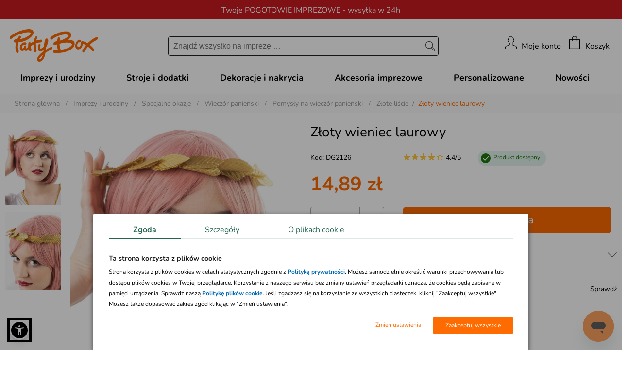

--- FILE ---
content_type: text/css
request_url: https://www.partybox.pl/images/supercart/superCart.css?v=1768822208725
body_size: 14038
content:
	#superCart {
		font-size: 11px;
		background-color: #F0F1F1;
		text-align: center;
		color: #333333;
		padding: 0px 0 0 0;
		font-family: Arial, Helvetica, sans-serif;
		background-image: url('background_new.png');
		background-position: left top;
		background-repeat: repeat-x;
		height: 53px;
	}
	div#panel_right {
		float: left;
		text-align: center;
		padding: 10px;
		box-sizing: border-box;
		width: 571px !important;
	}
	div#panel_left {
		float: left;
		padding: 10px;
		box-sizing: border-box;
	}
	#superCart_pasek {
		font-size: 11px;
		background-color: #414042;
		text-align: center;
		color: #ffffff;
		padding: 0px 0 0 0;
		font-family: Arial, Helvetica, sans-serif;
	}
    .koszyk_table {
        width: 100%;
    }
	#superCart_pasek_partybox {
		font-size: 11px;

		background-color: #eee;
		box-shadow: 0 3px 3px #cccccc;
		-moz-box-shadow: 0 3px 3px #cccccc;
		-webkit-box-shadow: 0 3px 3px #cccccc;
		filter: progid:DXImageTransform.Microsoft.Shadow(color='#cccccc', Direction=90, Strength=2) progid:DXImageTransform.Microsoft.Shadow(color='#cccccc', Direction=-90, Strength=2) progid:DXImageTransform.Microsoft.Shadow(color='#cccccc', Direction=180, Strength=3);
		text-align: center;
		color: #444444;
		padding: 0px 0 0 0;
		font-family: Arial, Helvetica, sans-serif;
		height: 41px;
	}

	#superCart_right {
		float: right;
		text-align: right;
		color: #333333;
		padding: 0 0 0 0;
		width: 260px;
		background-position: center left;
		background-repeat: no-repeat;
	}
	#superCart_right_partybox {
		float: right;
		text-align: right;
		padding: 40px 0px 0 0;
		background-position: center left;
		background-repeat: no-repeat;
		width: 370px;
		margin-right: 0;
	}

	#superCart_box {
		float: right;
		width: 100%;
	}
	.superCart_button {
		float: left;
		width: 145px;
		height: 38px;
		color: #2AB2CB;
	}
	.superCart_button a {
		color: #2AB2CB;
		text-decoration: none;
	}
	.superCart_button a:hover {
		color: #2AB2CB;
		text-decoration: none;
	}
	.superCart_tekst {
		font-weight: normal;
		margin: 16px 0 -34px 88px;
		position: relative;
		text-align: left;
		width: 55px;
		height: 18px;
		color: #2AB2CB;
		font-size: 11px;
		font-style: italic;
	}
	.recipt {
		display: none;
	}
	#superCart_menu {
		text-align: left;
		padding: 12px 0 0 10px;
		height: 27px;
		font-size: 12px;
		float: left;
	}
	#superCart_menu a {
		color: #A5A5A5;
		text-decoration: none;
	}
	#superCart_menu a:hover {
		color: #A5A5A5;
		text-decoration: underline;
	}


	#superCart_menu_partybox {
		text-align: left;
		padding: 0;
		height: 47px;
		font-size: 12px;
		float: left;
	}
	#superCart_menu_partybox a {
		color: #A5A5A5;
		text-decoration: none;
	}
	#superCart_menu_partybox a:hover {
		color: #A5A5A5;
		text-decoration: underline;
	}


	#superCart_menu_kontakt {
		text-align: left;
		padding: 0px;
		height: 30px;
		line-height: 30px;
		font-size: 11px;
		float: left;
		margin-left: 10px;
		padding-left: 10px;
		margin-top: 5px;
		border-left: 1px solid #CCC;
	}

	#superCart_menu_livechat {
		text-align: left;
		padding: 0px;
		height: 30px;
		line-height: 30px;
		font-size: 11px;
		float: left;
		margin-left: 10px;
		padding-left: 10px;
		margin-top: 5px;
		border-left: 1px solid #CCC;
	}

	#superCart_container {
		margin: 0 auto;
		max-width: 1000px;
		text-align: left;
	}
	#superCart_left {
		float: left;
		text-align: left;
		color: #000000;
		padding: 0px 0 0 0;
		margin: 10px 0 10px 15px;
		width: 63%;
	}
	#superCart_right {
		float: right;
		text-align: right;
		color: #000000;
		padding: 28px 0 0 0;
		margin: 0px 15px 0px 0px;
	}
	a.linkowanie,
	a.linkowanie:visited {
		color: #000000;
		text-decoration: none;
		padding: 0;
		margin: 0;
		text-align: right;
	}
	a.linkowanie:hover {
		text-decoration: underline !important;
	}
	#small_koszyk {
		font-family: Arial, Helvetica, sans-serif;
		font-size: 12px;
		font-weight: bold;
		background-image: url('../../images/supercart/koszyczek.gif');
		background-repeat: no-repeat;
		background-position: left center;
		padding: 0px 10px 23px 6px;
		color: #29B1CA;
		margin: 0;
		display: block;
		float: right;
	}
	#top_koszyk {
		font-family: Arial, Helvetica, sans-serif;
		font-size: 12px;
		padding-right: 10px;
		padding-left: 0px;
		padding-top: 8px;
		padding-bottom: 6px;
		display: block;
		float: right;
	}
	a.linkowanie_white,
	a.linkowanie_white:visited {
		font-size: 12px;
		color: #ffffff;
		text-decoration: none;
		padding: 0;
		margin: 0;
	}
	a.linkowanie_white:hover {
		text-decoration: underline;
	}

.linkowanie_white_new,
a.linkowanie_white_new,
a.linkowanie_white_new:visited {
	color: #ffffff;
	text-decoration: none;
	padding: 5px 0;
	margin: 0;
	font-family: 'Lato', sans-serif;
	display: block;
}
a.linkowanie_white_new:hover {
	text-decoration: none;
}

	.linkowanie_partybox,
	a.linkowanie_partybox,
	a.linkowanie_partybox:visited {
		font-size: 11px;
		color: #444444;
		text-decoration: none;
		padding: 0;
		margin: 0;
	}
	a.linkowanie_partybox:hover {
		text-decoration: underline;
	}

	a.linkowanie_do_kasy,
	a.linkowanie_do_kasy:visited {
		font-size: 11px;
		color: #000000;
		text-decoration: none;
		padding: 6px 0 2px 0;
		margin: 0 10px 0 0;
		display: block;
		float: right;
		text-align: right;
	}
	a.linkowanie_do_kasy:hover {
		text-decoration: underline;
	}

	.top_menu_login_top {
		margin-right: 0px;
		padding: 0px 10px 0px 0;
		color: #999;
		text-align: right;
		font-size: 12px;
	}
	.top_menu_login_top a {
		text-decoration: none;
	}
	.top_menu_login_top a:hover {
		text-decoration: none;
	}

	ul#topSubMenuUL {
		width: 220px;
		background-color: #ffffff;
		list-style:none outside none;
		margin: 6px 0 0 0;
		padding: 0 0 0 0;

		-moz-box-shadow: 0 2px 4px 0 rgba(91, 91, 91, 0.3);
		-webkit-box-shadow: 0 2px 4px 0 rgba(91, 91, 91, 0.3);
		box-shadow: 0 2px 4px 0 rgba(91, 91, 91, 0.3);
	}
	ul#topSubMenuUL li {
		color: #333333;
		display:block;
		float:none;
		margin: 0px;
		padding: 5px;
		position:relative;
		text-align: left;
		border-bottom: 1px solid #eeeeee;
		font-size: 12px;
		font-family: Lato, sans-serif;
	}
	ul#topSubMenuUL li a {
		border:medium none;
		display:block;
		margin:0;
		text-decoration:none;
		position:relative;
		color: #333333;
		font-weight: normal;
		font-size: 12px;
		font-family: Lato, sans-serif;
		background: none;
		line-height: normal;
		padding: 0;
	}


	ul#topSubMenuNEW {
		background-color: #ffffff;
		list-style:none outside none;
		margin: 0;
		padding: 10px 0 0px 0;
	}
	ul#topSubMenuNEW li {
		color: #333333;
		display:block;
		float:none;
		margin: 0px;
		padding: 0 5px;
		position:relative;
		text-align: left;
	}
	ul#topSubMenuNEW li a {
		border:medium none;
		display:block;
		float:none;
		margin:0;
		position:relative;
		text-decoration:none;
		color: #333333;
	}


	div#topAccountMenu {
		z-index: 2000;
		position: absolute;
		top: 30px;
		display: none;
		font-family: Lato,sans-serif;
		font-size: 14px;
	}
/*ie*/
	div#topAccountMenu {
		margin-left: -30px;
	}
/*firefox(gecko)*/
	body:not([foobar]) div#topAccountMenu {
		margin-left: -30px;
	}
	div#topAccountMenu:hover {
		display:block;
	}
	ul#topAccountMenuUL {
		width: 170px;
		background-color: #ffffff;
		list-style: none outside none;
		margin: 0;
		padding: 1px 0;

		-moz-box-shadow: 0 2px 4px 0 rgba(91, 91, 91, 0.3);
		-webkit-box-shadow: 0 2px 4px 0 rgba(91, 91, 91, 0.3);
		box-shadow: 0 2px 4px 0 rgba(91, 91, 91, 0.3);
	}
	ul#topAccountMenuUL li {
		display:block;
		float:none;
		margin: 5px;
		padding: 0;
		position:relative;
		text-align: center;
	}
	ul#topAccountMenuUL li a {
		width: 100%;
		padding: 5px 0;
		-webkit-border-radius: 3px;
		-moz-border-radius: 3px;
		border-radius: 3px;
	}



.top_class_koszyk {
	text-align: right;
	padding: 0px;
	color: #999;
	font-size: 12px;
	float: left;
	line-height: 24px;
}
.top_class_user {
	text-align: left;
	padding: 8px 0 0px 0;
	font-size: 12px;
	float: right;
	height: 31px;
}

.empty_cart {
	text-align: center;
	background-color: #ec1c23;
	color: #FFF;
	font-weight: bold;
	margin: 4px 0;
	padding: 2px;
	display: block;
}

.add_cart {
	text-align: center;
	background-color: #4c9f1a;
	color: #FFF;
	font-weight: bold;
	margin: 4px 0;
	padding: 10px 0;
	display: block;
}

.row_right {
	padding: 0;
	width: 49%;
	float: right;
	text-align: right;
}
.row_right strong {
	font-weight: bold;
	font-size: 12px;
}
.row_left {
	padding: 0;
	width: 49%;
	float: left;
	color: #FF5B01;
}
#topek_tekst {
	height: 15px;
	line-height: 15px;
	color: #000000;
	font-size: 11px;
	padding: 2px 0 0 10px;
}

#topsearch_box {
	max-width: 450px;
	text-align: right;
	margin: 20px auto 0 auto;
}

/* SCROLL */
.div_marquee {
	float: left;
	padding-left: 20px;
	background-image: url('../../images/new/strzaleczki.gif');
	background-position: 0 6px;
	background-repeat: no-repeat;
}
#topsearch_box ul.marquee {
	/* required styles */
	display: block;
	padding: 0;
	margin: 0 3px 0 0;
	list-style: none;
	line-height: 1;
	position: relative;
	overflow: hidden;
	color: #635FA9;

	/* optional styles for appearance */
	width: 657px;
	height: 26px; /* height should be included to reserve visual space for the marquee */
}

#topsearch_box ul.marquee li {
	/* required styles */
	position: absolute;
	top: -999em;
	left: 0;
	display: block;
	white-space: nowrap; /* keep all text on a single line */

	/* optional styles for appearance */
	font: 13px Arial, Helvetica, sans-serif;
	padding: 3px 0px 3px 0px;
}
#topsearch_box ul.marquee li a,
#topsearch_box ul.marquee li a:visited {
	text-decoration: underline;
	color: #635FA9;
}
#topsearch_box ul.marquee li a:focus,
#topsearch_box ul.marquee li a:hover {
	text-decoration: none;
}


.button_supertop_partybox {
	-moz-box-shadow:inset 0 1px 0 0 #ffffff;
	-webkit-box-shadow:inset 0 1px 0 0 #ffffff;
	box-shadow:inset 0 1px 0 0 #ffffff;
	background:-webkit-gradient( linear, left top, left bottom, color-stop(0.05, #fdfdfd), color-stop(1, #efefef) );
	background:-moz-linear-gradient( center top, #fdfdfd 5%, #efefef 100% );
	filter:progid:DXImageTransform.Microsoft.gradient(startColorstr='#fdfdfd', endColorstr='#efefef');
	background-color:#ededed;
	-webkit-border-radius: 0;
	-moz-border-radius: 0;
	border-radius: 0;
	text-indent:0;
	border:1px solid #dcdcdc;
	display:inline-block;
	color:#777777;
	font-size:14px;
	font-weight:bold;
	font-style:normal;
	height: 28px;
	line-height: 28px;
	width:180px;
	text-decoration:none;
	text-align:center;
	text-shadow:1px 1px 0px #ffffff;
	cursor: pointer;
	margin-right: 10px;
}
.button_supertop_partybox:hover {
	background:-webkit-gradient( linear, left top, left bottom, color-stop(0.05, #efefef), color-stop(1, #fdfdfd) );
	background:-moz-linear-gradient( center top, #efefef 5%, #fdfdfd 100% );
	filter:progid:DXImageTransform.Microsoft.gradient(startColorstr='#efefef', endColorstr='#fdfdfd');
	background-color:#dfdfdf;
	text-decoration:none;
}

.button_supertop_crazyshop {
	-moz-box-shadow:inset 0 1px 0 0 #ffffff;
	-webkit-box-shadow:inset 0 1px 0 0 #ffffff;
	box-shadow:inset 0 1px 0 0 #ffffff;
	background:-webkit-gradient( linear, left top, left bottom, color-stop(0.05, #fdfdfd), color-stop(1, #efefef) );
	background:-moz-linear-gradient( center top, #fdfdfd 5%, #efefef 100% );
	filter:progid:DXImageTransform.Microsoft.gradient(startColorstr='#fdfdfd', endColorstr='#efefef');
	background-color:#ededed;
	-webkit-border-radius: 0;
	-moz-border-radius: 0;
	border-radius: 0;
	text-indent:0;
	border: 1px solid #dcdcdc;
	display: inline-block;
	color: #777777;
	font-size:14px;
	font-weight:bold;
	font-style:normal;
	height:28px;
	line-height:28px;
	width:130px;
	text-decoration:none;
	text-align:center;
	text-shadow:1px 1px 0px #ffffff;
	cursor: pointer;
	margin-right: 10px;
}
.button_supertop_crazyshop:hover {
	background:-webkit-gradient( linear, left top, left bottom, color-stop(0.05, #efefef), color-stop(1, #fdfdfd) );
	background:-moz-linear-gradient( center top, #efefef 5%, #fdfdfd 100% );
	filter:progid:DXImageTransform.Microsoft.gradient(startColorstr='#efefef', endColorstr='#fdfdfd');
	background-color:#dfdfdf;
	text-decoration:none;
}

.button_supertop_crazyshop_active {
	background-color:#a6ce39;
	-webkit-border-radius: 0;
	-moz-border-radius: 0;
	border-radius: 0;
	text-indent:0;
	border:1px solid #a6ce39;
	display:inline-block;
	color:#ffffff !important;
	font-size:14px;
	font-weight:bold;
	font-style:normal;
	height:28px;
	line-height:28px;
	width:130px;
	text-decoration:none !important;
	text-align:center;
	text-shadow:1px 1px 0px #86ae19;
	cursor: pointer;
	margin-right: 10px;
}
.button_supertop_crazyshop_active:hover {
	background:-webkit-gradient( linear, left top, left bottom, color-stop(0.05, #b6de49), color-stop(1, #a6ce39) );
	background:-moz-linear-gradient( center top, #b6de49 5%, #a6ce39 100% );
	filter:progid:DXImageTransform.Microsoft.gradient(startColorstr='#b6de49', endColorstr='#a6ce39');
	background-color:#a6ce39;
}

.button_supertop_zrobkartke_active {
	background-color:#083F77;
	-webkit-border-radius: 0;
	-moz-border-radius: 0;
	border-radius: 0;
	text-indent:0;
	border:1px solid #083F77;
	display:inline-block;
	color:#ffffff !important;
	font-size:14px;
	font-weight:bold;
	font-style:normal;
	height:28px;
	line-height:28px;
	width:130px;
	text-decoration:none !important;
	text-align:center;
	text-shadow:1px 1px 0px #081F57;
	cursor: pointer;
	margin-right: 10px;
}
.button_supertop_zrobkartke_active:hover {
	background:-webkit-gradient( linear, left top, left bottom, color-stop(0.05, #285F97), color-stop(1, #083F77) );
	background:-moz-linear-gradient( center top, #285F97 5%, #083F77 100% );
	filter:progid:DXImageTransform.Microsoft.gradient(startColorstr='#285F97', endColorstr='#083F77');
	background-color:#081F57;
}

.button_supertop_partybox_active {
	background-color: #FF8620;
	-webkit-border-radius: 0;
	-moz-border-radius: 0;
	border-radius: 0;
	text-indent:0;
	border: 1px solid #FF8620;
	display:inline-block;
	color:#ffffff !important;
	font-size:14px;
	font-weight:bold;
	font-style:normal;
	height: 28px;
	line-height:28px;
	width: 180px;
	text-decoration:none !important;
	text-align:center;
	text-shadow:1px 1px 0px #DF6600;
	cursor: pointer;
	margin-right: 10px;
}
.button_supertop_partybox_active:hover {
	background:-webkit-gradient( linear, left top, left bottom, color-stop(0.05, #FFB640), color-stop(1, #FF8620) );
	background:-moz-linear-gradient( center top, #FFB640 5%, #FF8620 100% );
	filter:progid:DXImageTransform.Microsoft.gradient(startColorstr='#FFB640', endColorstr='#FF8620');
	background-color: #FF8620;
}


.zegar {
	-moz-box-shadow:inset 0 1px 0 0 #ffffff;
	-webkit-box-shadow:inset 0 1px 0 0 #ffffff;
	box-shadow:inset 0 1px 0 0 #ffffff;
	background:-webkit-gradient( linear, left top, left bottom, color-stop(0.05, #fdfdfd), color-stop(1, #f8f8f8) );
	background:-moz-linear-gradient( center top, #fdfdfd 5%, #f8f8f8 100% );
	filter:progid:DXImageTransform.Microsoft.gradient(startColorstr='#fdfdfd', endColorstr='#f8f8f8');
	background-color:#ededed;
	-webkit-border-top-left-radius:10px;
	-moz-border-radius-topleft:10px;
	border-top-left-radius:10px;
	-webkit-border-top-right-radius:10px;
	-moz-border-radius-topright:10px;
	border-top-right-radius:10px;
	-webkit-border-bottom-right-radius:10px;
	-moz-border-radius-bottomright:10px;
	border-bottom-right-radius:10px;
	-webkit-border-bottom-left-radius:10px;
	-moz-border-radius-bottomleft:10px;
	border-bottom-left-radius:10px;
	text-indent:0;
	border: 1px solid #eeeeee;
	display: inline-block;
	color: #cc0000;
	font-size: 12px;
	font-weight:normal;
	font-style:normal;
	width:205px;
	text-decoration:none;
	text-align:center;
	text-shadow:1px 1px 0px #ffffff;
	padding: 10px;
	line-height: 16px;
	margin: 10px 20px 0 0;
}

a.super_red_small, .super_red_small {
	background-color: #2AB2CB;
	color: #ffffff !important;
	font-family: Arial, Helvetica, sans-serif !important;
	font-size: 13px !important;
	font-weight: bold !important;
	padding: 5px 20px;
	cursor: pointer;
	text-decoration: none;
	display: block;
	float: right;
	margin: 4px 10px 0 0;
}
a.super_red_small:hover, .super_red_small:hover {
	background-color: #2AB2CB;
	text-decoration: none;
	color: #ffffff !important;
}
a.super_red_small:active, .super_red_small:active {
	position:relative;
	top:1px;
	text-decoration: none;
	color:#ffffff !important;
}


/* wyszukiwarka... */

.super_btn_new2 {
    -moz-user-select: none;
	background-color: #FE6B00;

	-webkit-border-radius: 0 4px 4px 0;
	-moz-border-radius: 0 4px 4px 0;
	border-radius: 0 4px 4px 0;

    background-image: url(../rwd/lupa.svg);
	background-position: center center;
	background-repeat: no-repeat;
    cursor: pointer;
    display: inline-block;
	font-family: Lato,sans-serif !important;
    font-size: 15px !important;
    font-weight: bold;
    margin: 0;
	height: 40px;
	width: 40px;
    text-align: center;
    vertical-align: middle;
    white-space: nowrap;
	border: 0 none;
}
button.super_btn_new2:hover {
	background-color: #df5600;

}
.super_btn_new {
    -moz-user-select: none;
    background-image: url(../rwd/szukaj.gif);
	background-position: center center;
	background-repeat: no-repeat;
    cursor: pointer;
    display: inline-block;
	font-family: Arial,Helvetica,sans-serif !important;
    font-size: 15px !important;
    font-weight: bold;
    margin: 0;
	height: 40px;
	width: 40px;
    text-align: center;
    vertical-align: middle;
    white-space: nowrap;
	border: 0 none;
}
.super_btn {
    -moz-user-select: none;
    background-image: none;
    border-radius: 4px;
    cursor: pointer;
    display: inline-block;
	font-family: Arial,Helvetica,sans-serif !important;
    font-size: 15px !important;
    font-weight: bold;
    margin: 0;
	height: 32px;
    padding: 4px 15px;
    text-align: center;
    vertical-align: middle;
    white-space: nowrap;
}
.super_btn-default {
    border: 1px solid #F16721;
	background:-webkit-gradient( linear, left top, left bottom, color-stop(0.05, #FF7731), color-stop(1, #F16721) );
	background:-moz-linear-gradient( center top, #FF7731 5%, #F16721 100% );
	filter:progid:DXImageTransform.Microsoft.gradient(startColorstr='#FF7731', endColorstr='#F16721');
	text-shadow:1px 1px 0 #b23e35;
    background-color: #F16721;
    color: #FFFFFF;
}
.super_btn-default:hover {
	background:-webkit-gradient( linear, left top, left bottom, color-stop(0.05, #F16721), color-stop(1, #FF7731) );
	background:-moz-linear-gradient( center top, #F16721 5%, #FF7731 100% );
	filter:progid:DXImageTransform.Microsoft.gradient(startColorstr='#F16721', endColorstr='#FF7731');
	text-decoration: none;
}

.super_btn-green {
    border: 1px solid #A6CE39;
	background:-webkit-gradient( linear, left top, left bottom, color-stop(0.05, #B6DE49), color-stop(1, #A6CE39) );
	background:-moz-linear-gradient( center top, #B6DE49 5%, #A6CE39 100% );
	filter:progid:DXImageTransform.Microsoft.gradient(startColorstr='#B6DE49', endColorstr='#A6CE39');
	text-shadow:1px 1px 0 #668E09;
    background-color: #A6CE39;
    color: #FFFFFF;
}
.super_btn-green:hover {
	background:-webkit-gradient( linear, left top, left bottom, color-stop(0.05, #A6CE39), color-stop(1, #B6DE49) );
	background:-moz-linear-gradient( center top, #A6CE39 5%, #B6DE49 100% );
	filter:progid:DXImageTransform.Microsoft.gradient(startColorstr='#A6CE39', endColorstr='#B6DE49');
	text-decoration: none;
}

.super_btn-blue {
    border: 1px solid #2AAFD6;
	background:-webkit-gradient( linear, left top, left bottom, color-stop(0.05, #3ABFE6), color-stop(1, #2AAFD6) );
	background:-moz-linear-gradient( center top, #3ABFE6 5%, #2AAFD6 100% );
	filter:progid:DXImageTransform.Microsoft.gradient(startColorstr='#3ABFE6', endColorstr='#2AAFD6');
	text-shadow:1px 1px 0 #0A6F96;
    background-color: #2AAFD6;
    color: #FFFFFF;
}
.super_btn-blue:hover {
	background:-webkit-gradient( linear, left top, left bottom, color-stop(0.05, #2AAFD6), color-stop(1, #3ABFE6) );
	background:-moz-linear-gradient( center top, #2AAFD6 5%, #3ABFE6 100% );
	filter:progid:DXImageTransform.Microsoft.gradient(startColorstr='#2AAFD6', endColorstr='#3ABFE6');
	text-decoration: none;
}

.super_btn-roz {
    border: 1px solid #F8317E;
	background:-webkit-gradient( linear, left top, left bottom, color-stop(0.05, #ff418E), color-stop(1, #F8317E) );
	background:-moz-linear-gradient( center top, #ff418E 5%, #F8317E 100% );
	filter:progid:DXImageTransform.Microsoft.gradient(startColorstr='#ff418E', endColorstr='#F8317E');
	text-shadow:1px 1px 0 #B8013E;
    background-color: #F8317E;
    color: #FFFFFF;
}
.super_btn-roz:hover {
	background:-webkit-gradient( linear, left top, left bottom, color-stop(0.05, #F8317E), color-stop(1, #ff418E) );
	background:-moz-linear-gradient( center top, #F8317E 5%, #ff418E 100% );
	filter:progid:DXImageTransform.Microsoft.gradient(startColorstr='#F8317E', endColorstr='#ff418E');
	text-decoration: none;
}

.super_btn-red {
    border: 1px solid #ED1C24;
	background:-webkit-gradient( linear, left top, left bottom, color-stop(0.05, #FD2C34), color-stop(1, #ED1C24) );
	background:-moz-linear-gradient( center top, #FD2C34 5%, #ED1C24 100% );
	filter:progid:DXImageTransform.Microsoft.gradient(startColorstr='#FD2C34', endColorstr='#ED1C24');
	text-shadow:1px 1px 0 #AD0004;
    background-color: #ED1C24;
    color: #FFFFFF;
}
.super_btn-red:hover {
	background:-webkit-gradient( linear, left top, left bottom, color-stop(0.05, #ED1C24), color-stop(1, #FD2C34) );
	background:-moz-linear-gradient( center top, #ED1C24 5%, #FD2C34 100% );
	filter:progid:DXImageTransform.Microsoft.gradient(startColorstr='#ED1C24', endColorstr='#FD2C34');
	text-decoration: none;
}


.super_input-group-btn > .btn {
    position: relative;
}
.super_input-group .form-control:last-child,
.super_input-group-addon:last-child,
.super_input-group-btn:last-child > .btn,
.super_input-group-btn:last-child > .btn-group > .btn,
.super_input-group-btn:last-child > .dropdown-toggle,
.super_input-group-btn:first-child > .btn:not(:first-child),
.super_input-group-btn:first-child > .btn-group:not(:first-child) > .btn {
    border-bottom-left-radius: 0;
    border-top-left-radius: 0;
}
.super_input-group-btn:last-child > .btn,
.super_input-group-btn:last-child > .btn-group {
    margin-left: -1px;
}
.super_input-group-addon,
.super_input-group-btn,
.super_input-group .super_form-control {
    display: table-cell;
}
.super_input-group-addon,
.super_input-group-btn {
    vertical-align: middle;
    white-space: nowrap;
    width: 1%;
}
.super_input-group-btn {
    font-size: 0;
    position: relative;
    white-space: nowrap;
}
.super_form-control::-moz-placeholder {
    color: #AEA79F;
    opacity: 1;
}
.super_form-control {
    background-color: #FFFFFF !important;
    background-image: none;
    border-left: 1px solid #CCCCCC !important;
    border-top: 1px solid #CCCCCC !important;
    border-right: 0px none !important;
    border-bottom: 1px solid #CCCCCC !important;
    box-shadow: 0 1px 1px rgba(0, 0, 0, 0.075) inset;
    color: #333333 !important;
    display: block;
    font-size: 14px;
	height: 18px;
    padding: 6px 0 6px 10px !important;
    transition: border-color 0.15s ease-in-out 0s, box-shadow 0.15s ease-in-out 0s;
    width: 100%;
	margin: 0 !important;
}
.super_form-control_new {
    background-color: #FFFFFF !important;
    background-image: none;
    border-left: 1px solid #808285 !important;
    border-top: 1px solid #808285 !important;
    border-right: 0px none !important;
    border-bottom: 1px solid #808285 !important;
    box-shadow: 0 1px 1px rgba(0, 0, 0, 0.075) inset;
    color: #333333 !important;
    font-size: 13px;
	height: 32px;
    padding: 3px 0 3px 10px !important;
    transition: border-color 0.15s ease-in-out 0s, box-shadow 0.15s ease-in-out 0s;
    width: 100%;
	margin: 0 !important;
}

.super_input-group .super_form-control {
    float: left;
    margin-bottom: 0;
    position: relative;
    width: 97%;
	z-index: 2;
}
.super_input-group-addon,
.super_input-group-btn,
.super_input-group .form-control {
    display: table-cell;
}
.super_input-group-addon:not(:first-child):not(:last-child),
.super_input-group-btn:not(:first-child):not(:last-child),
.super_input-group .super_form-control:not(:first-child):not(:last-child) {
    border-radius: 0;
}
.super_input-group-addon,
.super_input-group-btn,
.super_input-group .super_form-control {
    display: table-cell;
}
/*.super_input-group-addon,*/
/*.super_input-group-btn {*/
/*    vertical-align: middle;*/
/*    white-space: nowrap;*/
/*    width: 1%;*/
/*}*/
.super_input-group-addon {
    background-color: #EEEEEE;
    border: 1px solid #CCCCCC;
    border-radius: 4px;
    color: #333333;
    font-size: 14px;
    font-weight: normal;
    line-height: 1;
    padding: 8px 10px;
    text-align: center;
}
.super_input-group .form-control:first-child,
.super_input-group-addon:first-child,
.super_input-group-btn:first-child > .btn,
.super_input-group-btn:first-child > .btn-group > .btn,
.super_input-group-btn:first-child > .dropdown-toggle,
.super_input-group-btn:last-child > .btn:not(:last-child):not(.dropdown-toggle),
.super_input-group-btn:last-child > .btn-group:not(:last-child) > .btn {
    border-bottom-right-radius: 0;
    border-top-right-radius: 0;
}
.super_input-group-addon:first-child {
    border-right: 0 none;
}
.super_input-group {
    border-collapse: separate;
    display: table;
    position: relative;
    font-size: 14px;
    line-height: 1.42857;
	width: 350px;
}

#top_link {
    border-collapse: separate;
    display: table;
    position: relative;
    font-size: 12px;
	width: 350px;
	margin: 0 auto 5px auto;
}
#top_link a {
	text-decoration: none;
}
#top_link a:hover {
	text-decoration: underline;
}


.super_form-control:focus {
    border-color: #66AFE9;
    box-shadow: 0 1px 1px rgba(0, 0, 0, 0.075) inset, 0 0 8px rgba(102, 175, 233, 0.6);
    outline: 0 none;
}

@media (max-width: 1024px) {
	.photo_atrib_wrapper,
	.instrukcja,
	#new_upload, #popupContact{
		width: 100% !important;
	}
}

/* IMAGE LIGHTBOX SELECTOR */

#imagelightbox
{
	cursor: pointer;
	position: fixed;
	z-index: 10000;

	-ms-touch-action: none;
	touch-action: none;

	-webkit-box-shadow: 0 0 3.125em rgba( 0, 0, 0, .30 ); /* 50 */
	-moz-box-shadow: 0 0 3.125em rgba( 0, 0, 0, .30 ); /* 50 */
	box-shadow: 0 0 3.125em rgba( 0, 0, 0, .30 ); /* 50 */
}


/* WITH ACTIVITY INDICATION */

#imagelightbox-loading,
#imagelightbox-loading div
{
	-webkit-border-radius: 50%;
	-moz-border-radius: 50%;
	border-radius: 50%;
}
#imagelightbox-loading
{
	width: 2.5em; /* 40 */
	height: 2.5em; /* 40 */
	background-color: #444;
	background-color: rgba( 0, 0, 0, .5 );
	position: fixed;
	z-index: 10003;
	top: 50%;
	left: 50%;
	padding: 0.625em; /* 10 */
	margin: -1.25em 0 0 -1.25em; /* 20 */

	-webkit-box-shadow: 0 0 2.5em rgba( 0, 0, 0, .30 ); /* 40 */
	-moz-box-shadow: 0 0 2.5em rgba( 0, 0, 0, .30 ); /* 40 */
	box-shadow: 0 0 2.5em rgba( 0, 0, 0, .30 ); /* 40 */
}
	#imagelightbox-loading div
	{
		width: 1.25em; /* 20 */
		height: 1.25em; /* 20 */
		background-color: #fff;

		-webkit-animation: imagelightbox-loading .5s ease infinite;
		-moz-animation: imagelightbox-loading .5s ease infinite;
		-o-animation: imagelightbox-loading .5s ease infinite;
		animation: imagelightbox-loading .5s ease infinite;
	}

	@-webkit-keyframes imagelightbox-loading
	{
		from { opacity: .5;	-webkit-transform: scale( .75 ); }
		50%	 { opacity: 1;	-webkit-transform: scale( 1 ); }
		to	 { opacity: .5;	-webkit-transform: scale( .75 ); }
	}
	@-moz-keyframes imagelightbox-loading
	{
		from { opacity: .5;	-moz-transform: scale( .75 ); }
		50%	 { opacity: 1;	-moz-transform: scale( 1 ); }
		to	 { opacity: .5;	-moz-transform: scale( .75 ); }
	}
	@-o-keyframes imagelightbox-loading
	{
		from { opacity: .5;	-o-transform: scale( .75 ); }
		50%	 { opacity: 1;	-o-transform: scale( 1 ); }
		to	 { opacity: .5;	-o-transform: scale( .75 ); }
	}
	@keyframes imagelightbox-loading
	{
		from { opacity: .5;	transform: scale( .75 ); }
		50%	 { opacity: 1;	transform: scale( 1 ); }
		to	 { opacity: .5;	transform: scale( .75 ); }
	}



/* WITH OVERLAY */

#imagelightbox-overlay
{
	background-color: #fff;
	background-color: rgba( 255, 255, 255, .5 );
	position: fixed;
	z-index: 9998;
	top: 0;
	right: 0;
	bottom: 0;
	left: 0;
}


/* WITH "CLOSE" BUTTON */
#imagelightbox-close,
.imagelightbox-close,
#imagelightbox-close2,
.imagelightbox-close2 {
	width: 2.5em; /* 40 */
	height: 2.5em; /* 40 */
	text-align: left;
	text-indent: -9999px;
	background-color: #000000;
	position: fixed;
	z-index: 10002;
	top: 10px; /* 40 */
	right: 10px; /* 40 */
	font-size: 16px;

	-webkit-border-radius: 50%;
	-moz-border-radius: 50%;
	border-radius: 50%;

	-webkit-transition: color .3s ease;
	-moz-transition: color .3s ease;
	-ms-transition: color .3s ease;
	-o-transition: color .3s ease;
	transition: color .3s ease;
}
#imagelightbox-close:hover,
.imagelightbox-close:hover,
#imagelightbox-close2:hover,
.imagelightbox-close2:hover {
	background-color: #111;
}
#imagelightbox-close:before,
#imagelightbox-close:after,
.imagelightbox-close:before,
.imagelightbox-close:after,
#imagelightbox-close2:before,
#imagelightbox-close2:after,
.imagelightbox-close2:before,
.imagelightbox-close2:after {
	width: 2px;
	background-color: #fff;
	content: '';
	position: absolute;
	top: 20%;
	bottom: 20%;
	left: 50%;
	margin-left: -1px;
}
#imagelightbox-close:before,
.imagelightbox-close:before,
#imagelightbox-close2:before,
.imagelightbox-close2:before {
	-webkit-transform: rotate( 45deg );
	-moz-transform: rotate( 45deg );
	-ms-transform: rotate( 45deg );
	-o-transform: rotate( 45deg );
	transform: rotate( 45deg );
}
#imagelightbox-close:after,
.imagelightbox-close:after,
#imagelightbox-close2:after,
.imagelightbox-close2:after	{
	-webkit-transform: rotate( -45deg );
	-moz-transform: rotate( -45deg );
	-ms-transform: rotate( -45deg );
	-o-transform: rotate( -45deg );
	transform: rotate( -45deg );
}


#imagelightbox-close-small,
.imagelightbox-close-small {
	width: 2.5em; /* 40 */
	height: 2.5em; /* 40 */
	text-align: left;
	text-indent: -9999px;
	background-color: #fff;
	border: 1px solid #000000;
	z-index: 10002;
	top: 15px; /* 40 */
	right: 15px; /* 40 */
	font-size: 10px;

	-webkit-border-radius: 50%;
	-moz-border-radius: 50%;
	border-radius: 50%;

	-webkit-transition: color .3s ease;
	-moz-transition: color .3s ease;
	-o-transition: color .3s ease;
	transition: color .3s ease;
}
#imagelightbox-close-small:hover,
.imagelightbox-close-small:hover {
	 background-color: #000000;
}
#imagelightbox-close-small:before,
#imagelightbox-close-small:after,
.imagelightbox-close-small:before,
.imagelightbox-close-small:after {
	width: 2px;
	background-color: #000000;
	content: '';
	position: absolute;
	top: 20%;
	bottom: 20%;
	left: 50%;
	margin-left: -1px;
}
#imagelightbox-close-small:hover::before,
#imagelightbox-close-small:hover::after,
.imagelightbox-close-small:hover::before,
.imagelightbox-close-small:hover::after {
	background-color: #fff;
}
#imagelightbox-close-small:before,
.imagelightbox-close-small:before {
	-webkit-transform: rotate( 45deg );
	-moz-transform: rotate( 45deg );
	-ms-transform: rotate( 45deg );
	-o-transform: rotate( 45deg );
	transform: rotate( 45deg );
}
#imagelightbox-close-small:after,
.imagelightbox-close-small:after	{
	-webkit-transform: rotate( -45deg );
	-moz-transform: rotate( -45deg );
	-ms-transform: rotate( -45deg );
	-o-transform: rotate( -45deg );
	transform: rotate( -45deg );
}


/* WITH CAPTION */

#imagelightbox-caption
{
	text-align: center;
	color: #fff;
	background-color: #000000;
	position: fixed;
	z-index: 10001;
	left: 0;
	right: 0;
	bottom: 0;
	padding: 0.625em; /* 10 */
}


/* WITH NAVIGATION */

#imagelightbox-nav
{
	background-color: #444;
	background-color: rgba( 0, 0, 0, .5 );
	position: fixed;
	z-index: 10001;
	left: 50%;
	bottom: 3.75em; /* 60 */
	padding: 0.313em; /* 5 */

	-webkit-transform: translateX( -50% );
	-moz-transform: translateX( -50% );
	-ms-transform: translateX( -50% );
	-o-transform: translateX( -50% );
	transform: translateX( -50% );

	-webkit-border-radius: 20px;
	-moz-border-radius: 20px;
	border-radius: 20px;
}
	#imagelightbox-nav a
	{
		width: 1em; /* 20 */
		height: 1em; /* 20 */
		border: 1px solid #fff;
		display: inline-block;
		margin: 0 0.313em; /* 5 */

		-webkit-border-radius: 50%;
		-moz-border-radius: 50%;
		border-radius: 50%;
	}
	#imagelightbox-nav a.active
	{
		background-color: #fff;
	}

#imagelightbox-loading,
#imagelightbox-overlay,
#imagelightbox-close,
#imagelightbox-caption,
#imagelightbox-nav
{
-webkit-animation: fade-in .25s linear;
-moz-animation: fade-in .25s linear;
-o-animation: fade-in .25s linear;
animation: fade-in .25s linear;
}
@-webkit-keyframes fade-in
{
	from	{ opacity: 0; }
	to		{ opacity: 1; }
}
@-moz-keyframes fade-in
{
	from	{ opacity: 0; }
	to		{ opacity: 1; }
}
@-o-keyframes fade-in
{
	from	{ opacity: 0; }
	to		{ opacity: 1; }
}
@keyframes fade-in
{
	from	{ opacity: 0; }
	to		{ opacity: 1; }
}

@media only screen and (max-width: 720px) {
	#container {
		width: 100%;
	}
	#imagelightbox-close {
		top: 1.25em; /* 20 */
		right: 1.25em; /* 20 */
	}
	#imagelightbox-nav {
		bottom: 1.25em; /* 20 */
	}
	#superCart_menu {
		display: none;
	}
	#superCart_menu_partybox {
		display: none;
	}
	#superCart_menu_livechat {
		display: none;
	}
	#superCart_menu_kontakt {
		border-left: 0px none;
		margin-left: 0px;
	}
}

/* ------------------ opinia -------------------- */

#plansza_forum {
	text-align: left;
	width: 860px;
	margin: 0px auto;
	padding: 10px 20px 20px 20px;
	font-family: Arial, Helvetica, sans-serif;
	background-color: #FFF;
}
.opinia_header1 {
	padding: 10px 0 5px 0px;
	font-size: 20px;
	font-weight: normal;
	border-bottom-style: solid;
	border-bottom-width: 1px;
	border-color: #EDEDED;
	margin: 0;
	color: #000000;
}

#plansza_forum table td {
	font-family: Arial, Helvetica, sans-serif;
	font-size: 13px;
	font-weight: normal;
	color: #000000;
	padding: 2px;
}
#plansza_forum a {
	font-family: Arial, Helvetica, sans-serif;
}

#plansza_forum input[type="text"],
#plansza_forum input[type="password"],
#plansza_forum input[type="number"],
#plansza_forum input[type="date"],
#plansza_forum input.text,
#plansza_forum input.title,
#plansza_forum textarea {
    margin: 4px 0;
	padding: 6px;
	font-size: 14px;
	width: 330px;
}
#plansza_forum select {
    margin: 4px 0;
	padding: 6px 6px 6px 3px;
	font-size: 14px;
	width: 364px;
	line-height: 24px;
	-webkit-appearance: menulist-button;
}
#twoja_ocena {
	color: #000000;
	font-weight: normal;
}
#screen_produkty {
	max-height: 350px;
	overflow: auto;
	overflow-x: hidden;
	-ms-overflow-x: hidden; /*IE 8 only*/
}
.plansza_small_tekst {
	color: #000000;
	font-size: 10px;
	font-weight: normal;
}

#plansza_popupContact_upload {
	box-shadow: 0px 0px 10px 10px #dddddd;
	-moz-box-shadow: 0px 0px 10px 10px #dddddd;
	-webkit-box-shadow: 0px 0px 10px 10px #dddddd;
	zoom: 1;
	filter: progid:DXImageTransform.Microsoft.Shadow(color='#dddddd', Direction=90, Strength=10) progid:DXImageTransform.Microsoft.Shadow(color='#dddddd', Direction=-90, Strength=10) progid:DXImageTransform.Microsoft.Shadow(color='#dddddd', Direction=180, Strength=10) progid:DXImageTransform.Microsoft.Shadow(color='#dddddd', Direction=0, Strength=10);

	position:fixed;
	_position:absolute;
	z-index:2000;

	background:#FFFFFF;
	padding:12px;

	width: 416px;
	height: 190px;
	font-size:13px;
	border: 2px solid #000000;
}
#plansza_popupContact_opis {
	padding: 50px 50px 20px 60px;
	font-size: 12px;
	font-weight: normal;
	line-height: normal;
}
#plansza_backgroundPopup {
	position:fixed;
	_position:absolute; /* hack for internet explorer 6*/
	height:100%;
	width:100%;
	top:0;
	left:0;
	background: #dddddd;
	border: 1px solid #cecece;
	z-index: 1000;
    opacity: 0.5;
	-ms-filter:"progid:DXImageTransform.Microsoft.Alpha(Opacity=50)";
	filter: alpha(opacity=50);
}
.plansz_error {
	background-color: #ff0000;
	padding: 2px 5px;
	color: #ffffff;
}
#plansza_ile_punktow {
	font-size: 26px;
	font-weight: bold;
}

#noscript {
	width: 60%;
	padding: 10px;
	margin: 10px auto 0 auto;
	border: 2px solid #F00;
	background-color: #FFF;
	color: #F00;
	text-align: center;
	font-weight: bold;
	font-size: 13px;
}


/* nowe menu sklepow */
ul.nav-shops {
    list-style: none outside none;
	margin-left: 10px;
    margin-bottom: 0;
    padding-left: 0;
	margin-top: 0;
}
.nav-shops > li {
    float: left;
    display: block;
    position: relative;
	width: 123px;
	margin-top: 4px;
	text-align: center;
}
.nav-shops > li > a {
    border: 0px none;
    margin-right: 5px;
	margin-top: 4px;
    display: block;
    padding-top: 0;
    position: relative;
    background-color: #E6E7E8;
	background-image:         linear-gradient( #E6E7E8, #E6E7E8 80%, #D3D4D5);
	background-image: -webkit-linear-gradient( #E6E7E8, #E6E7E8 80%, #D3D4D5);
	background-image:    -moz-linear-gradient( #E6E7E8, #E6E7E8 80%, #D3D4D5);
	background-image:     -ms-linear-gradient( #E6E7E8, #E6E7E8 80%, #D3D4D5);
	background-image:      -o-linear-gradient( #E6E7E8, #E6E7E8 80%, #D3D4D5);
	text-decoration: none;
	height: 45px;
	text-align: center;
}
.nav-shops > li.active > a,
.nav-shops > li.active > a:hover,
.nav-shops > li.active > a:focus {
    -moz-border-bottom-colors: none;
    -moz-border-left-colors: none;
    -moz-border-right-colors: none;
    -moz-border-top-colors: none;
    background-color: #ffffff;
	background-image:         linear-gradient( #ffffff, #ffffff 60%, #ffffff);
	background-image: -webkit-linear-gradient( #ffffff, #ffffff 60%, #ffffff);
	background-image:    -moz-linear-gradient( #ffffff, #ffffff 60%, #ffffff);
	background-image:     -ms-linear-gradient( #ffffff, #ffffff 60%, #ffffff);
	background-image:      -o-linear-gradient( #ffffff, #ffffff 60%, #ffffff);
    border: 0 none;
    border-image: none;
    color: #555555;
    cursor: default;
    margin-right: 4px;
	margin-top: 0px;
    padding-top: 4px;
	text-decoration: none;
	height: 45px;
}
.nav-shops > li > a:hover {
    border-color: #eeeeee #eeeeee #dddddd;
	text-decoration: none;
}
.superCart_tekst2 {
    color: #2ab2cb;
    font-size: 11px;
    font-style: italic;
    font-weight: normal;
    margin: 12px 0 0px 0px;
    position: relative;
    text-align: left;
	text-decoration: none;
    width: 55px;
	display: none;
	float: left;
}
.superCart_image2 {
	background-repeat:no-repeat;
	background-position: center center;
	width: 80px;
	height: 42px;
	display: block;
	float: left;
}

@media screen and (min-width: 1010px) {
	.superCart_tekst2 {
		display: block;
	}
}




#superCart_banner nav h2 {display: none;}

@media screen and (max-width: 750px) {
	#superCart_menu {
		display: none;
	}
}

@media screen and (max-width: 660px) {

	#superCart_banner {
		width: 130px;
	}
	#superCart_banner nav h2 {
		display: block;
		font-size: 12px;
		margin: 0;
	}

	#superCart_banner nav h2 a {
	  position: relative;
	  display: block;
		-moz-border-bottom-colors: none;
		-moz-border-left-colors: none;
		-moz-border-right-colors: none;
		-moz-border-top-colors: none;
		background-color: #ffffff;
		border: 0px none;
		border-image: none;
		color: #555555;
		margin-right: 5px;
		margin-top: 0;
		padding: 10px 0 12px 0;
		margin-left: 10px;
		margin-right: 0;
		height: 31px;
		width: 145px;
		font-size: 12px;
		font-style: normal;
		font-weight: normal;
		text-decoration: none;
		text-align: center;
	  }
	.nav-shops > li {
		float: none;
	}
	.nav-shops > li > a {
		border: 0 none;
		border-radius: 0;
		margin: 0px;
		display: block;
		padding: 0px;
		position: relative;
		background-color: #ffffff;
		background-image: none;
	}
	.nav-shops > li.active > a,
	.nav-shops > li.active > a:hover,
	.nav-shops > li.active > a:focus {
		-moz-border-bottom-colors: none;
		-moz-border-left-colors: none;
		-moz-border-right-colors: none;
		-moz-border-top-colors: none;
		background-color: #ffffff;
		background-image: none;
		border: 0 none;
		border-image: none;
		border-radius: 0;
		color: #555555;
		margin: 0px;
		padding: 0;
	}

	#superCart_banner nav h2 a:hover,
	#superCart_banner nav h2 a.on {
		color: #2ab2cb;
	}

	#superCart_banner nav > ul {
	  position: absolute;
	  left: -1000em;
	  z-index: 20000;
	  margin: 0;
	  border-radius-bottom: 5px;
	  padding: 10px;
	  background: #FFF;
	  font-size: 1em;
	  box-shadow: 3px 3px 3px rgba(0,0,0,0.3);
	  border-left: 1px solid #ddd;
	  border-right: 1px solid #ddd;
	  border-bottom: 1px solid #ddd;
	  opacity: 0;
	  -webkit-transition: opacity 0.5s;
	  transition: opacity 0.5s;
	  }

	#superCart_banner nav > ul.open {left: 10px; opacity: 1;}

	#superCart_banner nav ul li {display: block; margin: 0;}
	#superCart_banner nav ul li.alt {display: none;}
	#superCart_banner nav ul a {display: block; padding: 0; color: #eee;}
	#superCart_banner nav ul a:hover,
	#superCart_banner nav ul a:focus { color: #fff;}
	#superCart_banner nav ul a.title {display: none;}
	#superCart_banner nav ul.sub-nav {position: static; opacity: 1; visibility: visible;}
	#superCart_banner nav ul.sub-nav li.divider {border-bottom: 0;}

	#superCart_left {
		float: none;
		margin-left: 0;
	}
	/*
	#logo_glowne {
		float: none;
		margin: 10px auto 10px auto;
		padding: 0;
		width: 100%;
		text-align: center;
	}
	#topsearch_box {
		float: none;
		margin: 0 auto;
		padding: 0;
		text-align: center;
		width: 100%;
		margin-left: 0;
	}
	*/
	.super_input-group {
		margin: 0 auto;
	}
	#topsearch_box {
		width: 90%;
	}
}

.box_opinie {
	text-align: left;
	margin: 0 0 0px 0;
	padding: 0;
	background: #f8f8f8;
	line-height: 16px;
}
fieldset.doboxa_opinii {
	float: right;
	background-color: #ffffff;
	border: 1px solid #eeeeee;
	border-radius: 5px;
	display: inline;
	margin: 5px 10px 5px 0;
	padding: 5px 10px;
	position: relative;
	text-align: center;
	font-size: 10px;
}
fieldset.doboxa_opinii h1 {
	color: #71b701;
	display: inline;
	font-size: 18px;
	font-weight: normal;
	margin: 0;
	padding: 0;
}
a.box_opinie_link {
	display: block;
	padding: 10px 10px;
	font-size: 16px !important;
	color: #ffffff !important;
	text-decoration: none;
	text-align: center;
}
a.box_opinie_link:hover {
	text-decoration: underline;
	color: #FFF;
}
.box_opinie_tresc {
	position:relative;
	padding:0;
	margin:0;
	clear:left;
	text-align:left;
}
.box_opinie_autor {
	margin: 0;
	padding: 6px 10px 0 10px;
}
.box_opinie_podtresc {
	font-size: 11px;
	padding: 6px 10px 8px 25px;
	margin: 0;
}
a.button_zobacz_opinie {
	color: #FFF !important;
	text-transform: uppercase;
	font-size: 12px;
	border: 1px solid #FFF;
	padding: 4px 10px;
	text-decoration: none !important;
}
a.button_zobacz_opinie:hover {
	background-color: #FFF;
	color: #999 !important;
	text-decoration: none !important;
}

#kupon_topbox {
	background-color: #909090;
	width: 100%;
}
#kupon_inner {
	margin: 0 auto;
	width: 1000px;
	color: #FFF;
	padding: 5px 0 0px 0;
	text-align: center;
	font-size: 20px;
}
a.kupon_podkupon {
	display: inline-block;
	background-image: url('pod_kupon.png');
	background-position: center center;
	background-repeat: no-repeat;
	width: 174px;
	height: 41px;
	line-height: 34px;
	color: #FFF;
	font-size: 26px;
	font-weight: bold;
	text-decoration: none;
}
a.kupon_podkupon:hover {
	text-decoration: underline;
	color: #FFF;
}
#buzki_wszystkie {
	text-align: center;
	padding: 1%;
}
#buzki_ostatni {
	text-align: center;
	padding: 1%;
}
a.do_center_box1 {
	width: 50%;
	display: block;
	float: left;
	padding: 2% 0;
	color: #FFF;
	text-decoration: none;
	text-align: center;
}
a.do_center_box1:hover {
	text-decoration: none;
}
a.do_center_box2 {
	width: 50%;
	display: block;
	float: left;
	padding: 2% 0;
	background-color: #999;
	color: #eee;
	text-decoration: none;
	text-align: center;
}
a.do_center_box2:hover {
	text-decoration: none;
}
section.opinie_section div.do_right {
	float: right;
	margin-right: 3%;
	margin-bottom: 0px;
	width: 30%;
	padding: 0;
	vertical-align: top;
}

@media screen and (max-width: 640px) {
	section.opinie_section div.do_left,
	section.opinie_section div.do_center,
	section.opinie_section div.do_right {
		float: none;
		margin: 0px 3%;
		width: 94%;
		padding: 0px 0 10px 0;
		vertical-align: top;
	}
}

.round-button {
    display: inline-block;
    width: 18px;
    height: 18px;
    line-height: 18px;
    border-radius: 50%;
    color: #f5f5f5;
    text-align:center;
    text-decoration:none;
    background: #85c540;
    font-size: 9px;
    font-weight: bold;
}

/* ------ nowe koszykowe i w zamowieniu ------- */

.checkout-wrap {
  color: #444;
  margin: 20px auto 0px auto;
  max-width: 1000px;
  position: relative;
}
ul.checkout-bar li {
  color: #000000;
  display: block;
  font-size: 13px;
  font-weight: normal;
  padding: 10px 20px 14px 80px;
  position: relative;
}
ul.checkout-bar li:before {
  background: #ddd;
  border: 2px solid #FFF;
  color: #fff;
  font-size: 13px;
  font-weight: 700;
  left: 20px;
  line-height: 35px;
  height: 30px;
  position: absolute;
  text-align: center;
  text-shadow: 1px 1px rgba(0, 0, 0, 0.2);
  top: 0;
  width: 30px;
}
ul.checkout-bar li.active {
  color: #414042;
  font-weight: bold;
}
ul.checkout-bar li.active:before {
  background: #414042;
  z-index: 1;
}
ul.checkout-bar li.visited {
  color: #57aed1;
  z-index: 1;
}
ul.checkout-bar li.visited:before {
  background: #828180;
  z-index: 1;
}
ul.checkout-bar li:nth-child(1):before {
  content: "1";
}
ul.checkout-bar li:nth-child(2):before {
  content: "2";
}
ul.checkout-bar li:nth-child(3):before {
  content: "3";
}
ul.checkout-bar li:nth-child(4):before {
  content: "4";
}
ul.checkout-bar li:nth-child(5):before {
  content: "5";
}
ul.checkout-bar li:nth-child(6):before {
  content: "6";
}
ul.checkout-bar a {
  font-size: 13px;
  color: #000000;
  font-weight: normal;
}

@media all and (min-width: 600px) {
  .checkout-bar li.active:after {
    background-color: #414042;
    content: "";
    height: 2px;
    width: 94%;
    left: 50%;
    position: absolute;
    top: -22px;
  }

  .checkout-wrap {
    margin: 40px auto 50px auto;
  }

  ul.checkout-bar {
    background-color: #EcEcEc;
    height: 2px;
    margin: 0 auto;
	padding-left: 7%;
    position: absolute;
    width: 92%;
  }
  ul.checkout-bar:before {
    background-color: #828180;
    content: " ";
    height: 2px;
    left: 0;
    position: absolute;
    width: 23%;
  }
  ul.checkout-bar li {
    display: inline-block;
    margin: 22px 0 0;
    padding: 0;
    text-align: center;
    width: 29.3%;
  }
  ul.checkout-bar li:before {
    height: 30px;
    left: 43%;
    line-height: 30px;
    position: absolute;
    top: -38px;
    width: 30px;
  }
  ul.checkout-bar li.visited {
    background: none;
  }
  ul.checkout-bar li.visited:after {
    background-color: #828180;
    content: "";
    height: 2px;
    left: 43%;
    position: absolute;
    top: -22px;
    width: 100%;
  }
}




.logowanie {
    clear: both;
    margin: 0 0 20px 0;
    overflow: hidden;
    text-align: left;
}
.logowanie div.right {
    float: right;
    margin: 20px 2%;
    padding: 0;
    width: 29%;
}
.logowanie div.left {
    float: left;
    margin: 20px 2%;
    padding: 0;
    width: 29.5%;
}
.logowanie div.center {
    float: left;
    margin: 20px 2%;
    padding: 0 ;
    width: 29.5%;
}
.logowanie a {
	text-decoration: underline;
}
.logowanie a:hover {
	text-decoration: none;
}
.logowanie h3 {
	text-align: center;
    background-color: #f0f0f0;
    font-weight: normal;
	font-size: 15px;
	padding: 10px 0;
	margin-bottom: 30px;
}
.logowanie input[type=text],
.logowanie input[type=password],
.logowanie input[type=date] {
	width: 100%;
	max-width: 100%;
	display: block;
	box-sizing: border-box;
    padding: 10px;
	margin-bottom: 10px;
}


.dwa_boxy {
    clear: both;
    margin: 0 0 20px 0;
    overflow: hidden;
    text-align: left;
}
.dwa_boxy div.right {
    float: right;
    margin: 20px 2%;
    padding: 0;
    width: 45%;
}
.dwa_boxy div.left {
    float: left;
    margin: 20px 2%;
    padding: 0;
    width: 45.5%;
}
.dwa_boxy a {
	text-decoration: underline;
}
.dwa_boxy a:hover {
	text-decoration: none;
}
.dwa_boxy h3 {
	text-align: center;
    background-color: #f0f0f0;
    font-weight: normal;
	font-size: 15px;
	padding: 10px 0;
	margin-bottom: 30px;
	color: #000000;
}
.dwa_boxy input[type=text],
.dwa_boxy input[type=password],
.dwa_boxy input[type=date],
.dwa_boxy textarea {
	font-size: 15px;
	font-family: 'Source Sans Pro', sans-serif;
	background-color: #ffffff;
	border: 1px solid #e1e1e1;
	border-radius: 3px;
	width: 100%;
	max-width: 100%;
	display: block;
	box-sizing: border-box;
    padding: 8px;
	margin: 0 0 10px 0;
	color: #000;
}


.dwa_koszyki.kosz {
    clear: both;
    margin: -20px auto 10px auto !important;
    overflow: hidden;
    text-align: left;
}
.dwa_koszyki div.right {
    float: right;
    margin: 0px;
    padding: 0;
    width: 47%;
}
.dwa_koszyki div.left {
    float: left;
    margin: 0;
    padding: 0;
    width: 47.5%;
}
.dwa_koszyki a {
	text-decoration: underline;
}
.dwa_koszyki a:hover {
	text-decoration: none;
}
.dwa_koszyki h3 {
	text-align: center;
    background-color: #f0f0f0;
    font-weight: normal;
	font-size: 16px;
	padding: 10px 0;
	margin-bottom: 30px;
	color: #000000;
}
.dwa_koszyki input[type=text],
.dwa_koszyki input[type=password],
.dwa_koszyki input[type=number],
.dwa_koszyki input[type=date],
.dwa_koszyki textarea {
	font-size: 16px;
	background-color: #ffffff;
	border: 1px solid #e1e1e1;
	border-radius: 3px;
	width: 100%;
	max-width: 100%;
	display: block;
	box-sizing: border-box;
    padding: 8px;
	margin: 0 0 10px 0;
	color: #000;
	outline: none;
	box-shadow:none;
}
.dwa_koszyki input[type=number] {
	appearance: auto;
}



@media only screen and (max-width: 960px) {
	.dwa_boxy div.right,
	.dwa_boxy div.left,

	.logowanie div.right,
	.logowanie div.center,
	.logowanie div.left {
		float: none;
		width: 95%;
		padding: 0;
		text-align: left;
		margin-bottom: 40px;
	}
	.dwa_koszyki div.right,
	.dwa_koszyki div.left {
		float: none;
		width: 100%;
		padding: 0;
		text-align: left;
		margin-bottom: 40px;
	}
}


.dziekujemy {
	max-width: 710px;
	margin: 0 auto;
	text-align: left;
}
.dziekujemy_ramka {
	background-color: #F06320;
	color: #FFF;
	font-size: 18px;
	padding: 3px 0;
	margin: 10px 0;
	text-align: center;
}

select.text_select {
	background-color: #ffffff;
	border: 1px solid #e1e1e1;
	border-radius: 3px;
	color: #000;
    box-sizing: border-box;
    display: block;
    margin: 0 0 10px;
    max-width: 100%;
    padding: 8px;
    width: 100%;
	font-size: 16px;
}

h3.header_podsumowanie {
	font-size:14px;
	font-weight: normal;
	border-bottom: 1px solid #DDD;
	padding-bottom: 3px;
	margin: 0 0 10px 0;
}

h3.header_grey {
    background-color: #f0f0f0;
    font-size: 15px;
    font-weight: normal;
    margin-bottom: 30px;
    padding: 10px 0;
    text-align: center;
}

.koszyk_table, .koszyk_table td, .koszyk_table th, .koszyk_table td td, .rejestracja_table {
	border-collapse: collapse;
	line-height: normal;
}
.koszyk_table th {
	vertical-align: middle;
	text-align: center;
	font-weight: normal;
	text-decoration: none;
	padding: 10px 0px;
	background-color: #f0f0f0;
}
.koszyk_table td {
	text-decoration: none;
	vertical-align: top;
	padding: 5px;
}
.koszyk_table td td {
	border-bottom: 0;
}
.koszyk_table tr.listaa td {
	vertical-align: middle;
}
.koszyk_table tr.listaa td span.cena_promo {
	font-weight:bold;
}
.koszyk_table tr.listaa td span.cena_skreslona {
	font-size:11px;
	font-weight:normal;
	text-decoration:line-through;
}

table.reference {
	border-collapse:collapse !important;
	border: 0px none;
	width: 100%;
	background-color: transparent;
}
table.reference th {
	background-color: transparent;
	border: 0px none;
	padding: 2px 0px;
	text-align: left;
	width: 40%;
	font-weight: normal;
	border-collapse:collapse !important;
}
table.reference td {
	background-color: transparent;
	text-align: left;
	padding: 2px 0px;
	font-weight: normal;
	border: 0px none;
	width: 60%;
	font-style: normal;
	border-collapse:collapse !important;
}

h2.title_global_page {
	margin: 0 0 5px 0;
	font-weight: normal;
	font-size: 2em;
}



.account-wrap {
  color: #444;
  margin: 10px auto;
  max-width: 1000px;
  position: relative;
}
ul.account-bar {
	padding: 0;
	margin: 0;
}
ul.account-bar li {
  color: #000000;
  display: block;
  font-size: 13px;
  font-weight: normal;
  padding: 0px;
  margin: 10px;
  text-align: center;

	width: 70px;
	float: left;
  background-position: center top;
  background-repeat: no-repeat;
}
ul.account-bar li img {
  color: #fff;
  text-align: center;
  width: 50px;
  height: 50px;
  margin-bottom: 10px;
}
ul.account-bar li.active a {
  color: #ff0000;
  font-weight: bold;
}
ul.account-bar a {
  font-size: 13px;
  color: #000000;
  font-weight: normal;
  text-decoration: none;
}
ul.account-bar a:hover {
	text-decoration: underline;
}

/* okienko dostawy */
table.dostawa {
	width: 100%;
    border-collapse: collapse;
	vertical-align: top;
}
table.dostawa th {
    background: none repeat scroll 0 0 #E0E0E0;
    padding: 10px 0px;
	font-size: 9px;
	vertical-align: top;
	text-align: center;
}
table.dostawa td {
	border-right: 1px solid #E0E0E0;
    padding: 10px 0px 0px 10px;
	vertical-align: top;
}
table.dostawa td.dostawa_cena {
	padding: 10px 10px 0 0;
	text-align: right;
}
h3.dostawa_tekst {
	font-size: 16px;
	font-weight: bold;
	text-transform: none;
	margin: 0 0 10px 0;
}

.kolor_partybox {
	color: #ed1c24;
}
.kolor_crazyshop {
	color: #06a7e0;
}
.kolor_crazyladies {
	color: #FC3B88;
}

.instrukcja #new_opis {
	text-align: center;
}

/* nowy upload */
#new_upload,
#popupContact,
.instrukcja,
.instrukcja2 {
    zoom: 1;
	display: none;
	position: absolute;
	z-index: 2000;
	background: #FFFFFF;
	font-size: 13px;
	top: 5%;
	left: 50%;
	width: 1080px;
	height: 90%;
	box-sizing: border-box;
	transform: translateX(-50%);
	padding: 10px 50px 50px 50px;
	border-radius: 5px;
}
#popupContact {
	zoom: 1;
	display: none;
	position: absolute;
	z-index: 2000;
	background: #FFFFFF;
	font-size: 13px;
	top: 0;
	left: 50%;
	width: 100%;
	box-sizing: border-box;
	transform: translateX(-50%);
	padding: 0;
	text-align: center;
}
#new_opis {
	font-size: 16px;
	font-weight: normal;
	line-height: normal;
	margin: 0 auto;
	padding: 0;
	max-width: 745px;
	text-align: center;
}
#new_efektopis {
	font-size: 14px;
	font-weight: normal;
	line-height: normal;
	margin: 0 auto;
	padding: 0;
	background-color: #eeeeee;
	text-align: center;
}
#new_podopis {
	color: #000;
	padding: 10px 0;
	font-size: 16px;
}
#new_upload td {
	padding: 0;
	margin: 0;
	font-size: 12px;
	vertical-align: top;
}
#new_upload td p {
	padding: 10px;
}
.photo_atrib_wrapper  {
    padding: 10px 35px;
    position: relative;
    width: 335px;
    height: 49px;
    box-sizing: border-box;
    display: block;
    background: #F06320;
    color: #fff !important;
    line-height: 1.7;
    text-decoration: none;
    margin: 30px auto 0 auto;
}
.photo_atrib_wrapper:hover {
    text-decoration: none;
}
.photo_atrib {
    position: absolute;
    top: 0;
    left: 0;
    right: 0;
    bottom: 0;
    width: 100%;
    opacity: 0;
    cursor: pointer;
}

#sklep_crazyshop .photo_atrib_wrapper {
	background-color: #BF2F00;
}

#new_upload .do_punktow {
	padding: 5px 10px;
	background-color: #FFF;
	font-size: 18px;
	font-weight: bold;
}
#new_opis h3 {
	font-size: 24px;
	padding: 20px 0;
	font-weight: bold;
	text-align: center;
	margin: 0;
	color: #000;
}
h3.new_uploadopis {
	font-size: 24px;
	padding: 20px 0;
	font-weight: bold;
	font-style: italic;
	text-align: center;
	margin: 0 0 0px 0;
}
h4.new_naglowek_upload {
	font-size: 13px;
	text-align: left;
	padding: 5px 10px;
	font-weight: normal;
	margin: 15px 0 0 0;
	background-color: #414042;
	color: #FFF !important;
	box-sizing: border-box;
}
h4.new_naglowek_upload a {
	font-weight: bold;
	color: #FFF !important;
	text-decoration: underline;
}
h4.new_naglowek_upload a:hover {
	text-decoration: none;
}
table.inner_upload_table {
	width: auto;
	margin: 0 auto;
	border: 0 none;
}
table.inner_upload_table td {
	padding: 0 !important;
	margin: 0 !important;
}
#new_ramka {
	width: 250px;
	border: 5px solid #FE7E3F;
	padding: 10px 30px;
	margin: 0 0 10px 40px;
	background-color: #F36B26;
}

#new_background {
	display:none;
	position:fixed;
	_position:absolute; /* hack for internet explorer 6*/
	height:100%;
	width:100%;
	top:0;
	left:0;
	background: #eee;
	z-index: 1000;
}


#backgroundAlert, #backgroundAlert2, #backgroundAlert3, #backgroundAlert4,
#backgroundAlert5, #backgroundAlert6, #backgroundAlert7, #backgroundAlert8,
#backgroundAlert9, #backgroundAlert10, #backgroundAlert11, #backgroundAlert12, #backgroundAlert13 {
	display:none;
	position:fixed;
	_position:absolute;
	height:100%;
	width:100%;
	top:0;
	left:0;
	background: #000000;
	z-index:2050;
}
#popupAlert, #popupAlert2, #popupAlert3, #popupAlert4,
#popupAlert5, #popupAlert6, #popupAlert7, #popupAlert8,
#popupAlert9, #popupAlert10, #popupAlert11, #popupAlert12, #popupAlert13 {

	display:none;
	position:fixed;
	_position:absolute;
	z-index:2100;
	background:#FFFFFF;
	padding: 20px;

	text-align: left;
	border-radius: 5px;
	font-size:14px;
}

#popupAlert h2 {
	font-size: 24px !important;
	font-weight: 700;
	color: #FE6B00;
}

#backgroundPopup, #backgroundPopup2, #backgroundPopup3, #backgroundPopup4,
#backgroundPopup5, #backgroundPopup6, #backgroundPopup7, #backgroundPopup8,
#backgroundPopup9, #backgroundPopup10, #backgroundPopup11, #backgroundPopup12,
#backgroundPopup13, #backgroundPopup_upload {
	display:none;
	_position: absolute;
	height:100%;
	width:100%;
	top:0;
	left:0;
	background: #eee;
	z-index: 1000;
}

#popupContactClose, #popupContactClose2, #popupContactClose3, #popupContactClose4,
#popupContactClose5, #popupContactClose6, #popupContactClose7, #popupContactClose8,
#popupContactClose9, #popupContactClose10, #popupContactClose11, #popupContactClose12,
#popupContactClose13, #popupContactClose_upload {
	float: right;
	margin-right: -30px;
	margin-top: -30px;
}


#jcrop_target_div, #jcrop_target_div2, #jcrop_target_div3, #jcrop_target_div4,
#jcrop_target_div5, #jcrop_target_div6, #jcrop_target_div7, #jcrop_target_div8,
#jcrop_target_div9, #jcrop_target_div10, #jcrop_target_div11, #jcrop_target_div12, #jcrop_target_div13 {
	position: relative !important;
	padding: 0px;
	margin: 0px 0;
	display: inline-block;
}

#notice_poor,
#notice_excellent,
#notice_ok {
	margin-top: 25px;
	padding: 15px;
	margin-bottom: 50px;
}

#popupContact2, #popupContact3, #popupContact4,
#popupContact5, #popupContact6, #popupContact7, #popupContact8,
#popupContact9, #popupContact10, #popupContact11, #popupContact12, #popupContact13 {
	box-shadow: 0px 0px 10px 10px #dddddd;
	-moz-box-shadow: 0px 0px 10px 10px #dddddd;
	-webkit-box-shadow: 0px 0px 10px 10px #dddddd;

	filter: progid:DXImageTransform.Microsoft.Shadow(color='#dddddd', Direction=90, Strength=10) progid:DXImageTransform.Microsoft.Shadow(color='#dddddd', Direction=-90, Strength=10) progid:DXImageTransform.Microsoft.Shadow(color='#dddddd', Direction=180, Strength=10) progid:DXImageTransform.Microsoft.Shadow(color='#dddddd', Direction=0, Strength=10);

	display: none;
	position: absolute;
	z-index:2000;
	background:#FFFFFF;

	padding: 0px 0 20px 0px;

	width: 100%;
	font-size:13px;
	top: 0;
	left: 0;
	text-align: center;
}
#popupContact h1{
	text-align:left;
	color:#6FA5FD;
	font-size:22px;
	font-weight:700;
	border-bottom:1px dotted #D3D3D3;
	padding-bottom:2px;
	margin-bottom:20px;
}
#pole5_maska, #pole5_maska2, #pole5_maska3, #pole5_maska4,
#pole5_maska5, #pole5_maska6, #pole5_maska7, #pole5_maska8,
#pole5_maska9, #pole5_maska10, #pole5_maska11, #pole5_maska12, #pole5_maska13 {
	position: absolute;
}


table.atrybuty {
	border: 0 none;
	border-collapse:collapse !important;
	width: 100%;
	margin: 0 0 10px 0;
	padding: 0 5px;
	background-color: transparent;
}
table.atrybuty th {
	background-color: transparent;
	border: 0 none;
	padding: 2px 5px;
	margin: 0;
	font-weight: normal;
	text-align: left;
	width: 30%;
	border-collapse:collapse !important;
}
table.atrybuty th.header {
	background-color: transparent;
	padding: 2px 5px;
	text-align: left;
	margin: 0;
	font-weight: bold;
	border: 0 none;
}
table.atrybuty td {
	background-color: transparent;
	text-align: left;
	border: 0 none;
	padding: 2px 5px;
	margin: 0;
	font-weight: normal;
	width: 70%;
	font-style: normal;
	border-collapse:collapse !important;
}


#backgroundAlkohol {
	display:none;
	position:fixed;
	_position:absolute;
	height:100%;
	width:100%;
	top:0;
	left:0;
	background: #999;
	z-index: 2050;
}

#sklep_crazyshop #popupContact .new_orange, #sklep_crazyshop #popupContact .new_orange:hover {
	background: #BF2F00 !important;
}

#popupAlkohol {
	zoom: 1;

	display:none;
	position:fixed !important;
	top: 50% !important;
	left: 50% !important;
	transform: translate(-50%, -50%) !important;
	z-index:2100;
	background:#FFFFFF;
	padding: 30px 65px;

	text-align: center;
	height: 170px;
	width: 50%;
	font-size: 15px;
}

	#popupAlkohol h2 {
		margin-top: 25px;
	}

	/*#panel_left table .new_orange {*/
	/*	display: none;*/
	/*}*/

	#backgroundPopup,
	#backgroundPopup2 {
		position: fixed !important;
	}

	#popupContact .new_blue,
	#popupContact .new_blue:hover {
		bottom: 35px;
		top: auto !important;
		right: 35px !important;
		background: #2ab2cb !important;
	}

	#popupContact .new_gray,
	#popupContact .new_gray:hover {
		bottom: 35px;
		top: auto !important;
		left: 35px !important;
		background: #D2D2D2 !important;
	}

@media (max-width: 1200px) {
	#popupAlkohol {
		font-size: 12px;
		height: auto;
	}

	#popupContact .new_blue,
	#popupContact .new_blue:hover {
		bottom: auto !important;
		top: 14px !important;
		right: 10px !important;
	}

	#popupContact .new_gray,
	#popupContact .new_gray:hover {
		bottom: auto !important;
		top: 14px !important;
		left: 10px !important;
	}

	div#panel_right {
		margin-top: 10px;
	}

	div#panel_right,
	div#panel_left {
		width: 100% !important;
		padding: 0 !important;
	}

	.jcrop-holder {
		margin: 0 auto !important;
	}

	#jcrop_target_div,
	#jcrop_target_div2,
	#jcrop_target_div3,
	#jcrop_target_div4,
	#jcrop_target_div5,
	#jcrop_target_div6,
	#jcrop_target_div7,
	#jcrop_target_div8,
	#jcrop_target_div9,
	#jcrop_target_div10,
	#jcrop_target_div11,
	#jcrop_target_div12,
	#jcrop_target_div13  {
		overflow-x: auto;
		overflow-y: hidden;
		width: 100% !important;
		touch-action: pan-y;
		-webkit-overflow-scrolling: touch;
		overflow-scrolling: touch;
		white-space: nowrap;
	}
	#panel_left .photo {
		margin-bottom: 20px !important;
	}

    #popupContact {
		transform: none !important;
		top: 0 !important;
		position: absolute !important;
		left: 0 !important;
		padding: 10px !important;
		border-radius: 0;
		/*z-index: 9999999 !important;*/
	}

	h4.new_naglowek_upload {
		margin: 0;
	}
	.show-only-desktop {
		display: none;
	}
	#notice_excellent {
		margin-top: 0;
		padding: 15px;
		margin-bottom: 0;
	}
	.jcrop-content {
		width: 99%;
	}
}

@media (max-width: 360px) {
	#popupAlkohol {
		padding: 5px;
		width: 90%;
		height: 200px;
	}
}

#backgroundDoKoszyka,
#backgroundPreview,
#backgroundAcceptPreview {
	display:none;
	position:fixed;
	height:100% !important;
	width:100%;
	top:0;
	left:0;
	bottom: 0;
	right: 0;
	background: #999;
	opacity: 0.7 !important;
	z-index: 2060;
}
#popupDoKoszyka,
#popupPreview,
#popupAcceptPreview {
	zoom: 1;
	display: none;
	position: fixed;
	z-index: 2150;
	background: #FFFFFF;
	padding: 30px 40px;
	text-align: center;
	width: 60%;
	font-size: 15px;
	box-sizing: border-box;
	top: 50%;
	border-radius: 5px;
	left: 50% !important;
	height: auto !important;
	transform: translate(-50%, -50%);
	-webkit-transform: translate(-50%, -50%);
}
#popupDoKoszykaCS {
	zoom: 1;
	display: none;
	position: fixed;
	z-index: 2150;
	background: #FFFFFF;
	padding: 30px 40px;
	text-align: center;
	width: 60%;
	font-size: 15px;
	box-sizing: border-box;
	border-radius: 5px;
}

@media (max-width: 992px) {
	.divTableCell .new_blue {
		margin-top: 10px;
	}

	#popupDoKoszyka,
	#popupDoKoszykaCS,
	#popupPreview,
	#popupAcceptPreview {
		font-size: 14px;
		width: 90%;
	}

	#popupDoKoszyka {
		top: 20%;
	}

	#popupDoKoszyka .new_blue_big,
	#popupDoKoszyka .new_red,
	#popupDoKoszykaCS .new_blue_big,
	#popupDoKoszykaCS .new_red,
	#popupPreview .new_blue_big,
	#popupAcceptPreview .new_gray,
	#popupPreview .new_red,
	#popupAcceptPreview .new_blue_big,
	#popupAcceptPreview .new_red {
		width: 100%;
		box-sizing: border-box;
		margin-bottom: 10px;
	}
}

#socexp {
	text-align: left;
    background-image: url("social.png");
	background-repeat: no-repeat;
	background-position: left center;
	margin-top: 10px;
	margin-right: 10px;
	padding-left: 220px;
	cursor: pointer;
	line-height: 23px;
}
#social-hor div {
	float: left;
	margin-top: 10px;
	margin-right: 10px;
}

#backgroundZdjecia {
	z-index: 1;
	position: fixed;
	display:none;
	height:100%;
	width:100%;
	background:#ffffff;
	top:0px;
	left:0px;
}
#toZdjecia {
    background: none repeat scroll 0 0 #eeeeee;
    border: 10px solid #ccc;
    border-radius: 6px 6px 6px 6px;
    color: #333333;
    display: none;
	font-size: 14px;
    left: 50%;
    margin-left: -342px;
    position: absolute;
    top: 10%;
    max-width: 700px;
	z-index: 2147483647;

	box-shadow: 0 3px 3px #999;
	-moz-box-shadow: 0 3px 3px #999;
	-webkit-box-shadow: 0 3px 3px #999;
	filter: progid:DXImageTransform.Microsoft.Shadow(color='#000000', Direction=90, Strength=3) progid:DXImageTransform.Microsoft.Shadow(color='#000000', Direction=-90, Strength=3) progid:DXImageTransform.Microsoft.Shadow(color='#000000', Direction=180, Strength=3);
}
#toZdjecia div.popupZdjecia {
	padding: 0px;
    background-color: #eeeeee;
    font-size: 12px;
    font-weight: normal;
    line-height: normal;
    text-align: center;
}
#toZdjecia .do_punktow {
    background-color: #fff;
    font-size: 18px;
    font-weight: bold;
    padding: 5px 10px;
}
#toZdjecia div.closeZdjecia {
    background: url("closebox.png") no-repeat scroll 0 0 transparent;
    bottom: 24px;
    cursor: pointer;
    float: right;
    height: 30px;
    left: 27px;
    position: relative;
    width: 30px;
}


#backgroundLogin {
	display:none;
	position:fixed;
	_position:absolute;
	height:100%;
	width:100%;
	top:0;
	left:0;
	background: #000000;
	z-index: 3050;
}
#popupLogin {
	box-shadow: 0 0 10px 0 #000000;
	-moz-box-shadow: 0 0 10px 0 #000000;
	-webkit-box-shadow: 0 0 10px 0 #000000;
	zoom: 1;
	filter: progid:DXImageTransform.Microsoft.Shadow(color='#000000', Direction=90, Strength=5) progid:DXImageTransform.Microsoft.Shadow(color='#000000', Direction=-90, Strength=5) progid:DXImageTransform.Microsoft.Shadow(color='#000000', Direction=180, Strength=5) progid:DXImageTransform.Microsoft.Shadow(color='#000000', Direction=0, Strength=5);

	display: none;
	position: fixed;
	_position: absolute;
	z-index: 3100;
	background:#FFFFFF;
	padding: 20px 50px;

	text-align: left;
	width: 100%;
	max-width: 300px;
	font-size: 13px;
}
#popupLogin h4 {
	text-align: center;
	margin-top: 0px;
	margin-bottom: 20px;
	font-size: 16px;
	color: #000000;
}
#popupLogin h4.podlub {
	background-image: url('../../images/supercart/pod_lub.gif');
	background-repeat: no-repeat;
	background-position: center center;
	margin: 15px 0;
}

.captcha {
	font-size: 5px;
	line-height: 3px;
	margin: 10px 0 0 0;
	padding: 0;
}

/* --- nowy koszyk --- */
#koszyk_clear {
	color: #000000;
	margin-bottom: 50px;
}

#logo_glowne_clear {
	text-align: center;
	padding: 10px 0 10px 0;
	margin-bottom: 0px
}

.checkout-wrap-clear {
  color: #333;
  margin: 0 auto 20px auto;
  position: relative;
  padding: 0;
}
ul.checkout-bar-clear {
	margin: 0;
	padding: 0;
	list-style: none;
	border: 0 none;
}
ul.checkout-bar-clear li {
  color: #444444;
  display: inline-block;
  font-size: 16px;
  font-weight: bold;
  font-family: 'Source Sans Pro', sans-serif;
  padding: 10px 0 3px 0;
  position: relative;
  width: 33%;
  margin: 0 0.25% 0 0;
  float: left;
  list-style-type: none;
  text-align: center;
  border-left: 0px none;
  border-right: 0px none;
  border-bottom: 6px solid #444444;
}
ul.checkout-bar-clear li:last-child {
  width: 33.5%;
  margin: 0;
}
ul.checkout-bar-clear li.active {
  color: #ff6600;
  border-bottom: 6px solid #ff6600;
}
ul.checkout-bar-clear a {
  color: #444444;
  font-family: 'Source Sans Pro', sans-serif;
  font-weight: bold;
}
ul.checkout-bar-clear li.active a {
  color: #ff6600;
}


h3.koszyk_header {
  font-weight: bold;
  font-size: 23px;
  text-align: left;
  background-color: #FFF;
  margin-top: 10px;
  margin-bottom: 10px;
  padding-bottom: 0px;
}
h3.koszyk_header2 {
  font-weight: bold !important;
  font-size: 14px !important;
  text-align: left !important;
  background-color: #FFF;
  letter-spacing: 0 !important;
  margin: 0px !important;
  padding: 0 0 10px 0;
  border-bottom: 0 none !important;
}

h2.koszyk_header2 {
  font-weight: bold !important;
  font-size: 16px !important;
  text-align: center !important;
  background-color: #FFF;
  letter-spacing: 0 !important;
  margin: 0px !important;
  padding: 0 0 20px 0;
  border-bottom: 0 none !important;
}

.koszyk_cena_clear {
	font-family: 'Source Sans Pro', sans-serif;
	font-weight: bold;
	font-size: 35px;
}
.koszyk_smalllabel {
	font-family: 'Source Sans Pro', sans-serif;
	font-weight: normal;
	font-size: 11px;
	text-transform: uppercase;
	display: inline-block;
	margin-bottom: 3px;
}

table.koszyk_platnosci {
	margin: 0;
	padding: 0;
	width: 100%;
	border: 0 none;
	border-collapse: collapse;
}
table.koszyk_platnosci td {
	font-family: 'Source Sans Pro', sans-serif;
	margin: 0;
	padding: 0;
	font-size: 12px;
}
table.koszyk_platnosci th {
	font-family: 'Source Sans Pro', sans-serif;
	font-style: normal;
	font-weight: normal;
	margin: 0;
	padding: 0;
	vertical-align: middle;
	font-size: 18px;
	white-space: nowrap;
	text-align: right;
}
.wybrana_przesylka {
	font-weight: bold;
}

table.dziekujemy_tab {
	border-top: 1px dotted #CCC;
	width: 80%;
	border-collapse: collapse;
	margin: 0 auto;
}
table.dziekujemy_tab td {
	padding: 15px 10px;
	margin: 0;
	border-bottom: 1px dotted #CCC;
}

.rodzaj_konta {
	cursor: pointer;
	font-size: 15px;
	font-family: 'Source Sans Pro',sans-serif;
}
.rodzaj_konta_active {
	font-weight: bold;
}

/* -------- NOWY SPINNER ---------------------------------------- */

#spinner_small .decrement,
#spinner_small .increment {
	font-size: 20px;
	font-weight: bold;
  width: 40px;
  text-align: center;
  opacity: 0.5;
}
#spinner_small .decrement:hover,
#spinner_small .increment:hover {
  cursor: pointer;
  opacity: 1;
}
#spinner_small .value_front {
  -webkit-user-select: none;
     -moz-user-select: none;
      -ms-user-select: none;
          user-select: none;
  font-size: 14px;
    border: 0px solid #aaa;
    color: #000000;
    padding: 3px 0;
	text-align: center;
	width: 30px;
}

.divTable {
    display: table;
	width: 100%;
	padding: 10px 0 10px 4.4%;
	box-sizing: border-box;
}

.divTableRow {
    display: table-row;
	box-sizing: border-box;
}

.divTableCell {
    display: table-cell;
    vertical-align: top;
	padding: 20px 5px;
	box-sizing: border-box;
}

.koszyk_image {
    width: 10%;
}

.ssssss  {
    font-size: 14px;
	font-weight: bold;
}

.koszyk_image.divTableCell img,
.koszyk_image.divTableCell span {
    float: left;
}

.divTableCell.name {
    font-weight: 700;
	text-align: left;
}

    .koszyk_image.divTableCell img {
        width: 100%;
        display: block;
        height: auto;
        max-width: 87px;
        min-width: 60px;
    }

.koszyk_image.divTableCell span {
    margin-left: 15px;
    width: 75%;
    margin-top: 25px;
}

.koszyk_page_header .head .divTableCell {
    width: 33% !important;
    display: table-cell;
}

.koszyk_page_header .head .divTableCell.continue {
    text-align: left;
}

.koszyk_page_header .head .divTableCell.logotype {
    text-align: center;
}




.koszyk_page_header .head .divTableCell.safe {
    text-align: right;
}

.summary .divTableCell.delivery {
    width: 50%;
    font-size: 18px;
}
.divTable.delivery {
	width: 100%;
	font-size: 16px;
	cursor: pointer;
	padding: 0;
	box-sizing: border-box;
}
.summary .divTableCell.delivery img,
.summary .divTableCell.delivery .info_przesylka {
    float: left;
}

.summary .divTableCell.delivery img {
    margin-top: 10px;
    margin-right: 20px;
}

#button_pokaz_koszyk .new_gray_big {
    background: #ff6600;
    color: #fff !important;
    border-radius: 4px;
    float: right;
    font-size: 12px;
}

.summary .divTableRow.contact {
    font-size: 16px;
}


.rabat-button {
	float: left; height: 37px; margin-left: 10px;
}

.basket-contact-icon {
	margin: 0 20px 30px 20px;
	width: 43px;
	height: 46px;
	display: block;
	float: left;
}

@media screen and (max-width: 960px) {

	.koszyk_page_header .head .divTableCell,
    .koszyk_page_header .head .divTableRow {
        text-align: center !important;
    }

    .summary .divTableCell.delivery {
        margin-bottom: 0;
        clear: both;
        overflow: auto;
		font-size: 14px;
    }

    .summary .divTableCell.total {
        clear: both;
		font-size: 18px;
    }

    .summary .divTableCell.total .new_red {
        width: 100%;
        margin-top: 25px;
        padding: 10px;
    }

	.newsletter_napis_big {
		font-size: 16px;
	}

    .instrukcja {
        padding: 10px 10px;
    }
}

@media only screen and (max-width: 480px) {
	.return, .next {
		width: 100%;
		margin: 10px 0;
		box-sizing: border-box;
		text-align: center;
	}

	.return a, .next button {
		width: 100%;
		box-sizing: border-box;
		padding: 10px 0;
	}

	ul.checkout-bar-clear li,
	ul.checkout-bar-clear li:last-child {
		font-size: 12px;
	}
}

.instrukcja table {
	margin: 20px 0 !important;
}

@media screen and (max-width: 960px) {
	.shipping-border {
		border: 1px solid #FE6B00;
		margin-bottom: 20px
	}

	.koszyk_page_header .head .divTableCell,
    .koszyk_page_header .head .divTableRow {
        display: block;
        width: 100% !important;
    }

    .koszyk_page_header .head .divTableCell.safe {
        display: none;
    }

    .koszyk_page_header .head .divTableCell.continue {
        display: none;
    }

	.instrukcja table tr,
	.instrukcja table tr td {
		display: block !important;
		text-align: center;
	}

	.instrukcja table tr td {
		width: 100% !important;
	}
}

/*#sklep_partybox .bgcolor_sklep {  				background-color: #FE6B00 !important;  }*/
/*#sklep_partybox a.bgcolor_sklep:hover { 		background-color: #df5600 !important;  }*/
/*#sklep_partybox button.bgcolor_sklep:hover {	background-color: #df5600 !important;  }*/
#sklep_partybox .color_sklep {  				color: #FE6B00 !important;  }
#sklep_partybox .bordercolor_sklep {
	border-color: #FE6B00;
	border-width: 2px;
}
#sklep_partybox .wybrana_przesylka {			color: #FE6B00 !important;  }
#sklep_partybox .divTableCell.name {			color: #FE6B00 !important;  }
#sklep_partybox .white_bgcolor_sklep {
	border-color: #FE6B00 !important;
	color: #FE6B00 !important;
}
#sklep_partybox a.white_bgcolor_sklep:hover {
	background-color: #FE6B00 !important;
	color: #ffffff !important;
}
#sklep_partybox path.fill_color_sklep  {
	fill: #FE6B00;
}

#sklep_crazyshop .bgcolor_sklep {				background-color: #bf2f00 !important;  }
#sklep_crazyshop a.bgcolor_sklep:hover { 		background-color: #9f0f00 !important;  }
#sklep_crazyshop button.bgcolor_sklep:hover {	background-color: #9f0f00 !important;  }
#sklep_crazyshop .color_sklep {					color: #bf2f00 !important;  }
#sklep_crazyshop .bordercolor_sklep {  			border-color: #bf2f00 !important;  }
#sklep_crazyshop .wybrana_przesylka {			color: #bf2f00 !important;  }
#sklep_crazyshop .divTableCell.name {			color: #bf2f00 !important;  }
#sklep_crazyshop .white_bgcolor_sklep {
	border-color: #bf2f00 !important;
	color: #bf2f00 !important;
}
#sklep_crazyshop a.white_bgcolor_sklep:hover {
	background-color: #bf2f00 !important;
	color: #ffffff !important;
}
#sklep_crazyshop path.fill_color_sklep {
	fill: #bf2f00;
}

#sklep_zrobkartke .bgcolor_sklep {				background-color: #337ab7 !important;  }
#sklep_zrobkartke a.bgcolor_sklep:hover { 		background-color: #135a97 !important;  }
#sklep_zrobkartke button.bgcolor_sklep:hover {	background-color: #135a97 !important;  }
#sklep_zrobkartke .color_sklep {				color: #337ab7 !important;  }
#sklep_zrobkartke .bordercolor_sklep {  		border-color: #337ab7 !important;  }
#sklep_zrobkartke .wybrana_przesylka {			color: #337ab7 !important;  }
#sklep_zrobkartke .divTableCell.name {			color: #337ab7 !important;  }
#sklep_zrobkartke .white_bgcolor_sklep {
	border-color: #337ab7 !important;
	color: #337ab7 !important;
}
#sklep_zrobkartke a.white_bgcolor_sklep:hover {
	background-color: #337ab7 !important;
	color: #ffffff !important;
}
#sklep_zrobkartke path.fill_color_sklep {
	fill: #337ab7;
}

label.checkbox-icheck {
	cursor: pointer;
	text-transform: uppercase;
	line-height: 22px;
	font-size: 12px;
}
label.checkbox-icheck> div {
	margin-right: 10px;
	float: left;
}

	#popupContact .mCSB_scrollTools .mCSB_dragger .mCSB_dragger_bar{ display: none !important; background-color: #fff !important; height: 1px !important; }
	#popupContact .mCSB_scrollTools .mCSB_draggerRail {
		background: #fff !important;
		display: none !important;
	}

	#sklep_crazyshop #popupAlert h2 {
		color: #bf2f00 !important;
	}

	#sklep_crazyshop #popupAlert .new_orange {
		background-color: #bf2f00 !important;
	}

	.instrukcja.opened {
		display: block !important;
	}


	.theme-zoom {
		position: relative;
		width: 100%;
		margin-right: 0px;
		margin-bottom: 0px;
		margin-left: 0px;
		display: block;
	}
	.theme-thumb {
		border: 1px solid #dddddd !important;
		cursor: pointer;
	}

	.radio-list-theme {
		float: left;
		margin: 0 5px 0 0;
		border: 1px solid #ffffff;
		border-radius: 3px;
		padding: 10px;
		box-sizing: border-box;
	}
	.theme-zoom_overlay:before {
		color:#FFF;
		font-family: FontAwesome !important;
		speak:none;
		font-style:normal;
		font-weight:400;
		font-variant:normal;
		text-transform:none;

		content:'\f002';
		position:absolute;
		top:60%;
		left:50%;
		display:inline-block;
		transition:.3s ease;
		-webkit-transform:translate(-50%,-50%);
		transform:translate(-50%,-50%);
		font-size:32px;
		line-height:32px;
		-webkit-backface-visibility:hidden
	}
	.theme-zoom_overlay{
		z-index:3;
		position:absolute;
		top:0;
		left:0;
		display:block;
		background:rgba(0,0,0,.2);
		width:100%;
		height:100%;
		opacity:0;
		transition:.3s ease
	}
	.theme-zoom_overlay:hover{
		opacity:1
	}
	.theme-zoom_overlay:hover:before{
		top:50%
	}

#preloader_anim {
	background: #ffffff url('50-px.gif') no-repeat center;
	position: absolute;
	top: 0;
	width: 100%;
	height: 100%;
}

#thumb_cover {
	display: none;
	position: absolute;
	top: 0;
	left: 0;
	right: 0;
	bottom: 0;
	background: rgba(255, 255, 255, .75);
	justify-content: center;
	align-items: center;
	font-size: 26px;
	color: #0a92ab;
	z-index: 1;
}
#thumb_cover:hover {
	cursor: pointer;
	text-decoration: underline;
}

.button-see-manual {
	text-align: center;
	margin-bottom: 20px;
}


/* ------------ BUY --------------- */

.buy-with-confidence header {
	font-size: 24px;
	font-weight: bold;
	text-align: center;
	margin: 30px 0 30px 0;
}

.buy-with-confidence .question-item {
	border-bottom: 1px solid #000000;
	text-align: left;
	padding: 0px 0 5px 0;
	font-family: 'Lato', sans-serif;
	font-weight: normal;
	font-size: 18px;
	color: #4B4B4B;
	margin-top: 0px;
	margin-bottom: 30px;
	text-transform: uppercase;
	clear: both;
	cursor: pointer;
}
.buy-with-confidence .question-item:hover {
	border-bottom: 1px solid #333333;
}
.buy-with-confidence .question-content {
	margin: 0 0 50px 0;
}
.buy-with-confidence .question-title {
	width: 90%;
	font-size: 16px;
	margin: 0;
	display: inline-block;
}
.buy-with-confidence .dropdown-image {
	width: 20px;
	float: right;
	position: relative;
	top: 0px;
	background-image: url("../../images/dropdown_plus.svg");
	background-position: center center;
	background-repeat: no-repeat;
	background-size: contain;
}

.buy-with-confidence .dropdown-image.opened {
	background-image: url("../../images/dropdown_minus.svg");
}

.buy-with-confidence .comments-label {
	padding: 2px 30px;
	margin: 0 0 -19px 0;
	background-color: #ffffff;
	font-size: 24px;
	font-weight: normal;
	display: inline-block;
	text-transform: uppercase;
}
.buy-with-confidence .comments-items {
	text-align: left;
	border: 1px dotted #aaa;
	margin: 0;
	padding: 40px 40px 40px 40px;
	font-size: 12px;
}
.buy-with-confidence .commnets-item {
	padding: 15px 0;
}
.buy-with-confidence .commnets-item span {
	color: #FE6B00;
}
@media screen and (max-width: 640px) {
	.buy-with-confidence .dropdown-image {
		width: 14px;
		top: 0;
	}
	.buy-with-confidence header {
		font-size: 16px;
		margin: 20px 0 10px 0;
	}
	.buy-with-confidence .question-item {
		font-size: 14px;
	}
	.buy-with-confidence .question-content {
		margin: 0 0 30px 0;
	}
	.dropdown-image {
		width: 16px;
	}
	.buy-with-confidence .comments-label {
		font-size: 16px;
	}
	.buy-with-confidence .comments-items {
		padding: 20px 10px;
		font-size: 12px;
	}
	.buy-with-confidence .commnets-item {
		padding: 10px 0;
	}
}



--- FILE ---
content_type: application/javascript
request_url: https://www.partybox.pl/app/build/2.js
body_size: 4954
content:
(window.webpackJsonp=window.webpackJsonp||[]).push([[2],{"/ErU":function(e,t,i){"use strict";var a=i("Pkmt");i.n(a).a},"0ttS":function(e,t,i){"use strict";var a=i("Q20u");i.n(a).a},"6vXy":function(e,t,i){"use strict";var a=i("yZp1");i.n(a).a},"9snJ":function(e,t,i){},EuRb:function(e,t,i){"use strict";var a=function(){var e=this,t=e.$createElement,i=e._self._c||t;return i("div",{staticClass:"personalization-tab-menu"},[i("a",{staticClass:"nav-link",class:{active:"tab1"===e.activeItem},attrs:{href:"#tab1"},on:{click:function(t){return t.preventDefault(),e.$emit("setActive","tab1")}}},[e._v("Zgoda")]),e._v(" "),i("a",{staticClass:"nav-link",class:{active:"tab2"===e.activeItem},attrs:{href:"#tab2"},on:{click:function(t){return t.preventDefault(),e.$emit("setActive","tab2")}}},[e._v("Szczegóły")]),e._v(" "),i("a",{staticClass:"nav-link",class:{active:"tab3"===e.activeItem},attrs:{href:"#tab3"},on:{click:function(t){return t.preventDefault(),e.$emit("setActive","tab3")}}},[e._v("O plikach cookie")])])};a._withStripped=!0;var n={name:"CookiesTabMenu",props:{activeItem:String}},s=(i("Xa10"),i("KHd+")),o=Object(s.a)(n,a,[],!1,null,"6cd859a1",null);o.options.__file="assets/js/vue/containers/CookiesTabMenu.vue";t.a=o.exports},"KHd+":function(e,t,i){"use strict";function a(e,t,i,a,n,s,o,c){var r,l="function"==typeof e?e.options:e;if(t&&(l.render=t,l.staticRenderFns=i,l._compiled=!0),a&&(l.functional=!0),s&&(l._scopeId="data-v-"+s),o?(r=function(e){(e=e||this.$vnode&&this.$vnode.ssrContext||this.parent&&this.parent.$vnode&&this.parent.$vnode.ssrContext)||"undefined"==typeof __VUE_SSR_CONTEXT__||(e=__VUE_SSR_CONTEXT__),n&&n.call(this,e),e&&e._registeredComponents&&e._registeredComponents.add(o)},l._ssrRegister=r):n&&(r=c?function(){n.call(this,(l.functional?this.parent:this).$root.$options.shadowRoot)}:n),r)if(l.functional){l._injectStyles=r;var u=l.render;l.render=function(e,t){return r.call(t),u(e,t)}}else{var k=l.beforeCreate;l.beforeCreate=k?[].concat(k,r):[r]}return{exports:e,options:l}}i.d(t,"a",(function(){return a}))},Pkmt:function(e,t,i){e.exports={headerHeight:"100px",mobileHeaderHeight:"40px",filtersContainerHeight:"75px",mobileFiltersContainerHeight:"52px"}},Q20u:function(e,t,i){},Xa10:function(e,t,i){"use strict";var a=i("9snJ");i.n(a).a},tVDA:function(e,t,i){"use strict";i.r(t);var a=function(){var e=this,t=e.$createElement,i=e._self._c||t;return i("section",{staticClass:"small-modal__box",style:{display:e.showPopup}},[i("div",{staticClass:"small-modal__overlay"}),e._v(" "),i("div",{staticClass:"small-modal__dialog"},[i("div",{staticClass:"small-modal__wrapper"},[i("div",{staticClass:"small-modal__body"},[i("cookies-tab-menu",{attrs:{activeItem:e.activeItem},on:{setActive:e.setActive}}),e._v(" "),i("div",[i("div",{staticClass:"tab-panel",class:{"active-show":e.isActive("tab1")}},[i("h2",{attrs:{id:"small-modal__body-title"}},[e._v("Ta strona korzysta z plików cookie")]),e._v("\n                        Strona korzysta z plików cookies w celach statystycznych zgodnie z "),i("a",{attrs:{href:"polityka-prywatnosci"}},[e._v("Polityką prywatności")]),e._v(".\n                        Możesz samodzielnie określić warunki przechowywania lub dostępu plików cookies w Twojej przeglądarce.\n                        Korzystanie z naszego serwisu bez zmiany ustawień przeglądarki oznacza, że cookies będą zapisane w pamięci urządzenia.\n                        Sprawdź naszą "),i("a",{attrs:{href:"cms.php?dzial=282,295&menu=282&sel=295"}},[e._v("Politykę plików cookie")]),e._v('.\n                        Jeśli zgadzasz się na korzystanie ze wszystkich ciasteczek, kliknij "Zaakceptuj wszystkie".\n                        Możesz także dopasować zakres zgód klikając w "Zmień ustawienia".\n                        '),i("br"),e._v(" "),i("button",{staticClass:"new_orange_small",staticStyle:{float:"right"},attrs:{type:"submit",name:"accept-all",value:"Zaakceptuj wszystkie"},on:{click:function(t){return e.acceptAll()}}},[i("span",{staticClass:"button-title"},[e._v("Zaakceptuj wszystkie")])]),e._v(" "),i("button",{staticClass:"new_orange_border",staticStyle:{float:"right"},attrs:{type:"button",name:"edit-settings",value:"Zmień ustawienia"},on:{click:function(t){return e.setActive("tab2")}}},[i("span",{staticClass:"button-title"},[e._v("Zmień ustawienia")])]),e._v(" "),i("br",{attrs:{clear:"all"}})]),e._v(" "),i("div",{staticClass:"tab-panel",class:{"active-show":e.isActive("tab2")}},[i("div",{staticClass:"checkbox-container"},[i("div",[i("input",{directives:[{name:"model",rawName:"v-model",value:e.cookieSettings.preferences,expression:"cookieSettings.preferences"}],staticClass:"green-input",attrs:{type:"checkbox",name:"preferences",disabled:"disabled",value:"1"},domProps:{checked:Array.isArray(e.cookieSettings.preferences)?e._i(e.cookieSettings.preferences,"1")>-1:e.cookieSettings.preferences},on:{change:function(t){var i=e.cookieSettings.preferences,a=t.target,n=!!a.checked;if(Array.isArray(i)){var s=e._i(i,"1");a.checked?s<0&&e.$set(e.cookieSettings,"preferences",i.concat(["1"])):s>-1&&e.$set(e.cookieSettings,"preferences",i.slice(0,s).concat(i.slice(s+1)))}else e.$set(e.cookieSettings,"preferences",n)}}})]),e._v(" "),i("div",{staticClass:"checkbox-text",on:{click:function(t){return e.setExpandItem("item1")}}},[i("strong",[e._v("Preferencje (wymagane)")]),e._v(" "),i("span",{staticClass:"point-item",class:{"active-show":e.isExpandItem("item1")}},[e._v("\n                                    Pliki cookies z tej kategorii są niezbędne dla zapewnienia prawidłowego działania witryny pod względem technicznym oraz bezpieczeństwa.\n                                    Akceptacja tych plików gwarantuje prawidłowe wyświetlanie treści na naszej stronie, oraz bezpieczeństwo korzystania z serwisu dla użytkowników.\n                                    Pliki cookies z tej kategorii zawsze są włączone, można je zablokować w ustawieniach przeglądarki.\n                                ")])]),e._v(" "),i("div",[i("div",{staticClass:"toggle-icon",class:{"hide-item":!e.isMobile},on:{click:function(t){return e.setExpandItem("item1")}}},[i("i",{staticClass:"icon",class:{"icon-arrow-up":e.isExpandItem("item1"),"icon-arrow-down":!e.isExpandItem("item1`")}})])])]),e._v(" "),i("div",{staticClass:"checkbox-container"},[i("div",[i("input",{directives:[{name:"model",rawName:"v-model",value:e.cookieSettings.analytics,expression:"cookieSettings.analytics"}],staticClass:"green-input",attrs:{type:"checkbox",name:"analytics",value:"1"},domProps:{checked:Array.isArray(e.cookieSettings.analytics)?e._i(e.cookieSettings.analytics,"1")>-1:e.cookieSettings.analytics},on:{change:function(t){var i=e.cookieSettings.analytics,a=t.target,n=!!a.checked;if(Array.isArray(i)){var s=e._i(i,"1");a.checked?s<0&&e.$set(e.cookieSettings,"analytics",i.concat(["1"])):s>-1&&e.$set(e.cookieSettings,"analytics",i.slice(0,s).concat(i.slice(s+1)))}else e.$set(e.cookieSettings,"analytics",n)}}})]),e._v(" "),i("div",{staticClass:"checkbox-text",on:{click:function(t){return e.setExpandItem("item2")}}},[i("strong",[e._v("Statystyka")]),e._v(" "),i("span",{staticClass:"point-item",class:{"active-show":e.isExpandItem("item2")}},[e._v("\n                                    Pliki cookies z tej kategorii umożliwiają nam we współpracy z partnerami analizę naszej witryny, usług oraz zachowań klientów.\n                                    Zaakceptowanie tej grupy cookies przyczyni się do lepszego zrozumienia zwyczajów klientów oraz ich oczekiwań wobec serwisu.\n                                ")])]),e._v(" "),i("div",[i("div",{staticClass:"toggle-icon",class:{"hide-item":!e.isMobile},on:{click:function(t){return e.setExpandItem("item2")}}},[i("i",{staticClass:"icon",class:{"icon-arrow-up":e.isExpandItem("item2"),"icon-arrow-down":!e.isExpandItem("item2")}})])])]),e._v(" "),i("div",{staticClass:"checkbox-container"},[i("div",[i("input",{directives:[{name:"model",rawName:"v-model",value:e.cookieSettings.marketing,expression:"cookieSettings.marketing"}],staticClass:"green-input",attrs:{type:"checkbox",name:"marketing",value:"1"},domProps:{checked:Array.isArray(e.cookieSettings.marketing)?e._i(e.cookieSettings.marketing,"1")>-1:e.cookieSettings.marketing},on:{change:function(t){var i=e.cookieSettings.marketing,a=t.target,n=!!a.checked;if(Array.isArray(i)){var s=e._i(i,"1");a.checked?s<0&&e.$set(e.cookieSettings,"marketing",i.concat(["1"])):s>-1&&e.$set(e.cookieSettings,"marketing",i.slice(0,s).concat(i.slice(s+1)))}else e.$set(e.cookieSettings,"marketing",n)}}})]),e._v(" "),i("div",{staticClass:"checkbox-text",on:{click:function(t){return e.setExpandItem("item3")}}},[i("strong",[e._v("Reklama")]),e._v(" "),i("span",{staticClass:"point-item",class:{"active-show":e.isExpandItem("item3")}},[e._v("\n                                    Pliki cookies z tej kategorii umożliwiają nam we współpracy z partnerami wzbogacenie strony o funkcjonalności dotyczące doświadczeń użytkownika.\n                                    Zaakceptowanie tej grupy cookies pozwala na korzystanie z wszystkich dostępnych funkcjonalności naszej strony.\n                                ")])]),e._v(" "),i("div",[i("div",{staticClass:"toggle-icon",class:{"hide-item":!e.isMobile},on:{click:function(t){return e.setExpandItem("item3")}}},[i("i",{staticClass:"icon",class:{"icon-arrow-up":e.isExpandItem("item3"),"icon-arrow-down":!e.isExpandItem("item3")}})])])]),e._v(" "),i("div",{staticClass:"checkbox-container"},[i("div",[i("input",{directives:[{name:"model",rawName:"v-model",value:e.cookieSettings.functional,expression:"cookieSettings.functional"}],staticClass:"green-input",attrs:{type:"checkbox",name:"functional",value:"1"},domProps:{checked:Array.isArray(e.cookieSettings.functional)?e._i(e.cookieSettings.functional,"1")>-1:e.cookieSettings.functional},on:{change:function(t){var i=e.cookieSettings.functional,a=t.target,n=!!a.checked;if(Array.isArray(i)){var s=e._i(i,"1");a.checked?s<0&&e.$set(e.cookieSettings,"functional",i.concat(["1"])):s>-1&&e.$set(e.cookieSettings,"functional",i.slice(0,s).concat(i.slice(s+1)))}else e.$set(e.cookieSettings,"functional",n)}}})]),e._v(" "),i("div",{staticClass:"checkbox-text",on:{click:function(t){return e.setExpandItem("item4")}}},[i("strong",[e._v("Przekazywanie danych")]),e._v(" "),i("span",{staticClass:"point-item",class:{"active-show":e.isExpandItem("item4")}},[e._v("\n                                    Pliki cookies z tej kategorii umożliwiają nam we współpracy z partnerami dostosowanie treści sponsorowanych w obrębie naszej strony oraz poza nią.\n                                    Zaakceptowanie tej grupy cookies pozwala na dostosowanie treści reklamowych do Twoich zainteresowań, dzięki temu reklamy nie będą wyświetlane losowo.\n                                ")])]),e._v(" "),i("div",[i("div",{staticClass:"toggle-icon",class:{"hide-item":!e.isMobile},on:{click:function(t){return e.setExpandItem("item4")}}},[i("i",{staticClass:"icon",class:{"icon-arrow-up":e.isExpandItem("item4"),"icon-arrow-down":!e.isExpandItem("item4")}})])])]),e._v(" "),i("button",{staticClass:"new_orange_small",staticStyle:{float:"right"},attrs:{type:"submit",name:"accept-all",value:"Zaakceptuj wszystkie"},on:{click:function(t){return e.acceptAll()}}},[i("span",{staticClass:"button-title"},[e._v("Zaakceptuj wszystkie")])]),e._v(" "),i("button",{staticClass:"new_orange_border",staticStyle:{float:"right"},attrs:{type:"button",name:"save-settings",value:"Potwierdź wybrane"},on:{click:function(t){return e.saveSettingsAction()}}},[i("span",{staticClass:"button-title"},[e._v("Potwierdź wybrane")])]),e._v(" "),i("br",{attrs:{clear:"all"}})]),e._v(" "),i("div",{staticClass:"tab-panel",class:{"active-show":e.isActive("tab3")}},[e._m(0),e._v(" "),i("button",{staticClass:"new_orange_small",staticStyle:{float:"right"},attrs:{type:"submit",name:"accept-all",value:"Zaakceptuj wszystkie"},on:{click:function(t){return e.acceptAll()}}},[i("span",{staticClass:"button-title"},[e._v("Zaakceptuj wszystkie")])]),e._v(" "),i("button",{staticClass:"new_orange_border",staticStyle:{float:"right"},attrs:{type:"button",name:"edit-settings",value:"Zmień ustawienia"},on:{click:function(t){return e.setActive("tab2")}}},[i("span",{staticClass:"button-title"},[e._v("Zmień ustawienia")])]),e._v(" "),i("br",{attrs:{clear:"all"}})])])],1)])])])};a._withStripped=!0;var n=i("wP9E"),s=i("5QwJ"),o=i("zHJi"),c={name:"CookiesPopupContainer",components:{CookiesTabMenu:i("EuRb").a,Modal:n.a},data:function(){return{showPopup:"none",showModal:!1,processing:!1,accepted:!1,cookieSettings:[],activeItem:"tab1",expandItem:"item1",isMobile:!1}},beforeDestroy:function(){"undefined"!=typeof window&&window.removeEventListener("resize",this.onResize,{passive:!0})},mounted:function(){"T"!==s.b.getCookie(o.e)&&"N"!==s.b.getCookie(o.e)?this.showPopup="":this.removeCookies(),this.onResize(),window.addEventListener("resize",this.onResize,{passive:!0})},created:function(){this.cookieSettings=o.b,this.cookieSettings.preferences=!0},methods:{onResize:function(){this.isMobile=window.innerWidth<1024},isActive:function(e){return this.activeItem===e},setActive:function(e){this.activeItem=e},isExpandItem:function(e){return!this.isMobile||this.expandItem===e},setExpandItem:function(e){event.preventDefault(),this.expandItem=e},removeAll:function(){event.preventDefault(),this.cookieSettings.analytics=!1,this.cookieSettings.marketing=!1,this.cookieSettings.functional=!1,this.saveSettingsAction()},acceptAll:function(){event.preventDefault(),this.cookieSettings.analytics=!0,this.cookieSettings.marketing=!0,this.cookieSettings.functional=!0,this.saveSettingsAction()},saveSettingsAction:function(){if(event.preventDefault(),o.b.analytics=this.cookieSettings.analytics,o.b.marketing=this.cookieSettings.marketing,o.b.functional=this.cookieSettings.functional,"function"==typeof gtag){var e={};this.cookieSettings.analytics&&(e.analytics_storage="granted"),this.cookieSettings.marketing&&(e.ad_storage="granted",e.ad_user_data="granted",e.ad_personalization="granted"),this.cookieSettings.functional&&(e.functionality_storage="granted",e.personalization_storage="granted"),(this.cookieSettings.analytics||this.cookieSettings.marketing||this.cookieSettings.functional)&&gtag("consent","update",e)}this.cookieSettings.analytics&&window.dataLayer.push({event:"cookie_consent_analytics"}),this.cookieSettings.marketing&&window.dataLayer.push({event:"cookie_consent_marketing"}),this.cookieSettings.functional&&window.dataLayer.push({event:"cookie_consent_functional"}),s.b.setCookie(o.c,JSON.stringify(o.b),365),s.b.setCookie(o.e,"T",365),this.removeCookies(),this.closeModal(),this.showPopup="none"},removeCookies:function(){var e=s.b.getCookie(o.c);null!==e?(e=JSON.parse(e),this.removeSelectedCookies(e)):this.showPopup=""},deleteCookie:function(e){if(-1===e.indexOf("%")||(e=e.replace(/%/g,""),e=this.getGoogleDynamicCookie(e))){var t=document.domain.replace(/www./gi,"");document.cookie=e+"=;Path=/;Expires=Thu, 01 Jan 1970 00:00:01 GMT;domain=."+t+";",document.cookie=e+"=;Path=/;Expires=Thu, 01 Jan 1970 00:00:01 GMT;domain="+t+";"}},removeSelectedCookies:function(e){var t=this;e.analytics||o.a.forEach((function(e){return t.deleteCookie(e)})),e.marketing||o.g.forEach((function(e){return t.deleteCookie(e)})),e.functional||o.f.forEach((function(e){return t.deleteCookie(e)}))},getGoogleDynamicCookie:function(e){var t=new RegExp("".concat(e,"([A-Z0-9-]+?)="),"i");try{var i=document.cookie.match(t)[1];if(void 0!==i)return e+decodeURIComponent(i)}catch(e){}return!1},closeModal:function(){this.showModal=!1}}},r=(i("/ErU"),i("KHd+")),l=Object(r.a)(c,a,[function(){var e=this.$createElement,t=this._self._c||e;return t("div",{staticClass:"big-text"},[this._v("\n                            Pliki cookie (ciasteczka) to małe pliki tekstowe, które mogą być stosowane przez strony internetowe,\n                            aby użytkownicy mogli korzystać ze strony w bardziej sprawny sposób.\n                            "),t("br"),t("br"),this._v("\n                            Prawo stanowi, że możemy przechowywać pliki cookie na urządzeniu użytkownika,\n                            jeśli jest to niezbędne do funkcjonowania niniejszej strony.\n                            Do wszystkich innych rodzajów plików cookie potrzebujemy zezwolenia użytkownika.\n                            "),t("br"),t("br"),this._v("\n                            Niniejsza strona korzysta z różnych rodzajów plików cookie.\n                            Niektóre pliki cookie umieszczone są przez usługi stron trzecich, które pojawiają się na naszych stronach.\n                            Nasi partnerzy zbierają dane i używają plików cookie do personalizacji reklam i mierzenia ich skuteczności.\n                            Więcej na temat zbierania danych przez pliki cookie znajdziesz w naszej "),t("a",{attrs:{href:"polityka-prywatnosci"}},[this._v("Polityce Prywatności")]),this._v(".\n                            W dowolnej chwili możesz wycofać swoją zgodę w Deklaracji dot. plików cookie na naszej witrynie.\n                            "),t("br"),t("br"),this._v("\n                            W zakresie, w jakim pliki cookies będą zawierać Twoje dane osobowe,\n                            podstawą ich przetwarzania jest uzasadniony interes administratora danych osobowych\n                            (DANHOSS Drążkowski Sp.K., ul. Biskupia 14, 86-200 Chełmno) lub podmiotów trzecich w postaci zapewnienia\n                            wysokiej jakości usług świadczonych w ramach naszej strony internetowej oraz działań marketingowych\n                            administratora danych osobowych oraz jego Zaufanych Partnerów.\n                        ")])}],!1,null,null,null);l.options.__file="assets/js/vue/containers/CookiesSmallContainer.vue";t.default=l.exports},wP9E:function(e,t,i){"use strict";var a=function(){var e=this,t=e.$createElement,i=e._self._c||t;return i("transition",{attrs:{name:"modal"}},[i("section",{ref:"modal",staticClass:"modal-wrapper",attrs:{tabindex:"0"},on:{click:e.close,keyup:function(t){return!t.type.indexOf("key")&&e._k(t.keyCode,"esc",27,t.key,["Esc","Escape"])?null:e.close(t)}}},[i("span",{staticClass:"modal-mobile-close",on:{click:e.close}},[i("span",[e._v("X")])]),e._v(" "),i("div",{staticClass:"modal-wrapper-inner",on:{click:function(e){e.stopPropagation()}}},[i("button",{staticClass:"modal-close",attrs:{title:"Zamknij"},on:{click:e.close}},[i("svg",{attrs:{viewBox:"0 0 40 40"}},[i("path",{attrs:{d:"M10,10 L30,30 M30,10 L10,30"}})])]),e._v(" "),e.showMessage?i("div",{staticClass:"modal-message"},[e.processing?i("i",{staticClass:"icon icon-rotate icon-loading"}):e._e(),e._v(" "),e.successMessage?i("span",{staticClass:"success-message"},[e._v(e._s(e.successMessage))]):e._e()]):e._e(),e._v(" "),i("header",{staticClass:"modal-wrapper-header"},[e._t("header",[i("span",{domProps:{innerHTML:e._s(e.title)}})])],2),e._v(" "),i("main",{staticClass:"modal-wrapper-content"},[e._t("body")],2),e._v(" "),e.footerTitle?i("footer",{staticClass:"modal-wrapper-footer"},[i("header",{staticClass:"modal-wrapper-header"},[e._v(e._s(e.footerTitle))]),e._v(" "),e._t("footer")],2):e._e()])])])};a._withStripped=!0;var n={name:"modal",props:{title:String,footerTitle:String,processing:Boolean,successMessage:String},data:function(){return{showContent:!1}},computed:{showMessage:function(){return this.processing||this.successMessage}},methods:{close:function(){this.$emit("close")}},mounted:function(){this.$refs.modal.focus()}},s=(i("0ttS"),i("6vXy"),i("KHd+")),o=Object(s.a)(n,a,[],!1,null,"5c1e92e3",null);o.options.__file="assets/js/vue/components/modal/Modal.vue";t.a=o.exports},yZp1:function(e,t,i){}}]);

--- FILE ---
content_type: image/svg+xml
request_url: https://www.partybox.pl/app/build/images/icon-pinterest.51217697.svg
body_size: 843
content:
<?xml version="1.0" encoding="UTF-8" standalone="no"?>
<svg
   xmlns:dc="http://purl.org/dc/elements/1.1/"
   xmlns:cc="http://creativecommons.org/ns#"
   xmlns:rdf="http://www.w3.org/1999/02/22-rdf-syntax-ns#"
   xmlns:svg="http://www.w3.org/2000/svg"
   xmlns="http://www.w3.org/2000/svg"
   xmlns:sodipodi="http://sodipodi.sourceforge.net/DTD/sodipodi-0.dtd"
   xmlns:inkscape="http://www.inkscape.org/namespaces/inkscape"
   width="100"
   height="100"
   viewBox="0 0 100 100"
   version="1.1"
   id="svg5255"
   sodipodi:docname="icon-pinterest.svg"
   style="fill:none"
   inkscape:version="0.92.5 (2060ec1f9f, 2020-04-08)">
  <metadata
     id="metadata5261">
    <rdf:RDF>
      <cc:Work
         rdf:about="">
        <dc:format>image/svg+xml</dc:format>
        <dc:type
           rdf:resource="http://purl.org/dc/dcmitype/StillImage" />
        <dc:title></dc:title>
      </cc:Work>
    </rdf:RDF>
  </metadata>
  <defs
     id="defs5259" />
  <sodipodi:namedview
     pagecolor="#ffffff"
     bordercolor="#666666"
     borderopacity="1"
     objecttolerance="10"
     gridtolerance="10"
     guidetolerance="10"
     inkscape:pageopacity="0"
     inkscape:pageshadow="2"
     inkscape:window-width="1920"
     inkscape:window-height="999"
     id="namedview5257"
     showgrid="false"
     inkscape:zoom="5.8053467"
     inkscape:cx="27.293504"
     inkscape:cy="46.470776"
     inkscape:window-x="1920"
     inkscape:window-y="0"
     inkscape:window-maximized="1"
     inkscape:current-layer="svg5255" />
  <path
     d="m 50.33705,37.697942 c -6.79212,0.001 -10.4024,4.322193 -10.4024,9.033953 0,2.18463 1.22958,4.91063 3.19836,5.77483 0.56162,0.2512 0.48729,-0.0553 0.97045,-1.8904 0.0382,-0.1528 0.01858,-0.285 -0.10531,-0.4275 -2.8143,-3.23242 -0.54923,-9.87768 5.9373,-9.87768 9.3876,0 7.6335,12.89888 1.6333,12.89888 -1.5466,0 -2.69873,-1.2056 -2.33429,-2.6972 0.44186,-1.7767 1.30699,-3.68662 1.30699,-4.96708 0,-3.22728 -4.84191,-2.74852 -4.84191,1.52753 0,1.32145 0.47077,2.21335 0.47077,2.21335 0,0 -1.55788,6.2496 -1.84695,7.4173 -0.48936,1.9765 0.06607,5.1761 0.11459,5.4519 0.02994,0.1517 0.20132,0.1999 0.29733,0.0748 0.15383,-0.1999 2.03692,-2.8674 2.56447,-4.7958 0.19203,-0.7022 0.97974,-3.5523 0.97974,-3.5523 0.5193,0.9309 2.01626,1.7101 3.61136,1.7101 4.7448,0 8.1745,-4.1418 8.1745,-9.28106 -0.0166,-4.92705 -4.2628,-8.613623 -9.7283,-8.613623 z"
     id="path5253"
     inkscape:connector-curvature="0"
     style="fill:#212121" />
</svg>


--- FILE ---
content_type: image/svg+xml
request_url: https://www.partybox.pl/app/build/images/icon-facebook.35e00cfd.svg
body_size: 614
content:
<?xml version="1.0" encoding="UTF-8" standalone="no"?>
<svg
   xmlns:dc="http://purl.org/dc/elements/1.1/"
   xmlns:cc="http://creativecommons.org/ns#"
   xmlns:rdf="http://www.w3.org/1999/02/22-rdf-syntax-ns#"
   xmlns:svg="http://www.w3.org/2000/svg"
   xmlns="http://www.w3.org/2000/svg"
   xmlns:sodipodi="http://sodipodi.sourceforge.net/DTD/sodipodi-0.dtd"
   xmlns:inkscape="http://www.inkscape.org/namespaces/inkscape"
   width="100"
   height="100"
   viewBox="0 0 100 100"
   version="1.1"
   id="svg5299"
   sodipodi:docname="icon-facebook.svg"
   style="fill:none"
   inkscape:version="0.92.5 (2060ec1f9f, 2020-04-08)">
  <metadata
     id="metadata5305">
    <rdf:RDF>
      <cc:Work
         rdf:about="">
        <dc:format>image/svg+xml</dc:format>
        <dc:type
           rdf:resource="http://purl.org/dc/dcmitype/StillImage" />
        <dc:title></dc:title>
      </cc:Work>
    </rdf:RDF>
  </metadata>
  <defs
     id="defs5303" />
  <sodipodi:namedview
     pagecolor="#ffffff"
     bordercolor="#666666"
     borderopacity="1"
     objecttolerance="10"
     gridtolerance="10"
     guidetolerance="10"
     inkscape:pageopacity="0"
     inkscape:pageshadow="2"
     inkscape:window-width="1920"
     inkscape:window-height="999"
     id="namedview5301"
     showgrid="false"
     inkscape:zoom="6.675088"
     inkscape:cx="36.405439"
     inkscape:cy="44.474987"
     inkscape:window-x="1920"
     inkscape:window-y="0"
     inkscape:window-maximized="1"
     inkscape:current-layer="svg5299" />
  <path
     d="m 53.9282,41.918202 h 2.2593 v -3.847804 c -0.3898,-0.05243 -1.7303,-0.170409 -3.29148,-0.170409 -3.25744,0 -5.48888,2.003563 -5.48888,5.685993 v 3.38901 H 43.8125 v 4.301519 h 3.59464 v 10.8235 h 4.40719 V 51.277512 h 3.44927 l 0.5475,-4.301511 h -3.9978 v -2.9635 c 0.001,-1.243269 0.34338,-2.0943 2.1149,-2.094299 z"
     id="path5297"
     inkscape:connector-curvature="0"
     style="fill:#212121" />
</svg>
